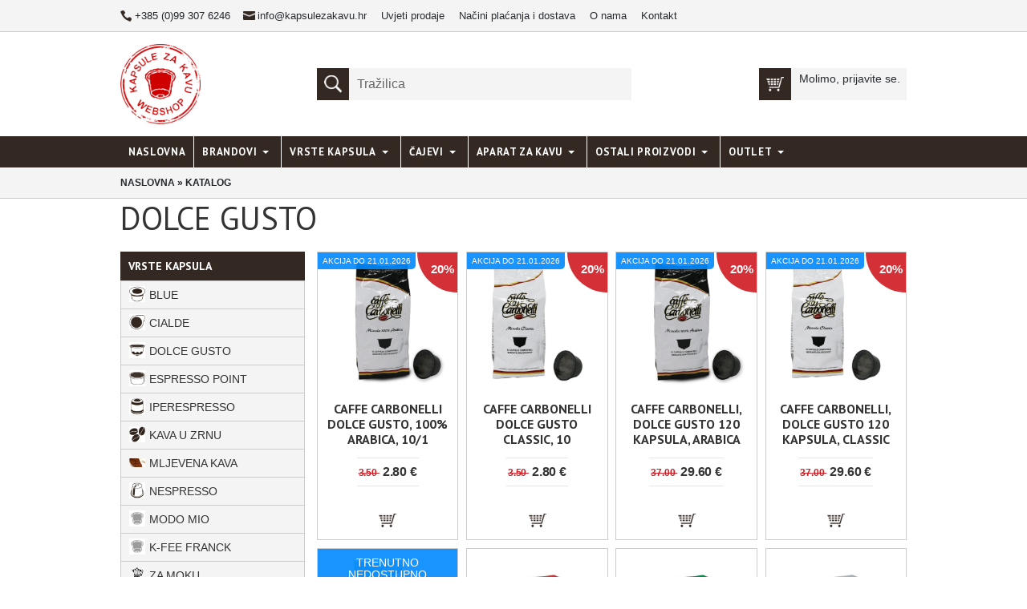

--- FILE ---
content_type: text/html; charset=UTF-8
request_url: https://www.kapsulezakavu.hr/webshop/kapsule/dolce-gusto
body_size: 6152
content:
<!doctype html>
<html lang="hr-HR">
<head>
<!-- Google tag (gtag.js) --> 
<script async src='https://www.googletagmanager.com/gtag/js?id=G-SEFVX7JH1N'></script>
<script>window.dataLayer=window.dataLayer||[];function gtag(){dataLayer.push(arguments);}gtag('js',new Date());gtag('config','G-SEFVX7JH1N');</script>
<meta charset="utf-8">
    <link href="/css/stil.css" rel="stylesheet" type="text/css"/>
    <link href="/css/izbornik.css" rel="stylesheet" type="text/css"/>
    <link href="/css/fancybox.css" rel="stylesheet" type="text/css"/>
    <meta name="viewport" content="width=device-width, initial-scale=1, minimum-scale=1">
    <link rel="shortcut icon" href="/dizajn/browser-ikona.png">
    <!-- JS skripte -->
        <link rel="stylesheet" href="https://use.fontawesome.com/releases/v5.7.2/css/all.css" integrity="sha384-fnmOCqbTlWIlj8LyTjo7mOUStjsKC4pOpQbqyi7RrhN7udi9RwhKkMHpvLbHG9Sr" crossorigin="anonymous">
	
    
	<script src="/js/jquery-3.3.1.min.js"></script>
    <!--<script src="/js/jquery-1.12.4.js" integrity="sha256-Qw82+bXyGq6MydymqBxNPYTaUXXq7c8v3CwiYwLLNXU=" crossorigin="anonymous"></script>-->
	
    <script type="text/javascript" src="/js/jquery-confirm.js"></script>
    
    <link rel="stylesheet" href="https://cdnjs.cloudflare.com/ajax/libs/jquery-confirm/3.3.2/jquery-confirm.min.css">
    
    <script>!window.jQuery&&document.write('<script src="/js/jquery-3.3.1.min.js"><\/script>');</script>
    <script src="/js/bootstrap.min.js"></script>
    <link href="/css/bootstrap.css" rel="stylesheet" type="text/css"/>
    
    <!-- Prikaz Fancybox-a -->
    
    
    <script type="text/javascript" src="/js/script.js"></script>
    <!-- POPUP PROZORI -->
    <script type="text/javascript">function toggle_visibility(id){var e=document.getElementById(id);if(e.style.display=='block')e.style.display='none';else
e.style.display='block';}</script><!-- PRIKAZ TOOLTIP -->
    <script src='/js/bootstrap.min.js'></script>
    <script type="text/javascript">window.cookieconsent_options={"message":"Ova WEB stranica, radi svoje funkcionalnosti, koristi cookie.<br>Molimo Vas da u Vašem pregledniku omogućite kolačiće (Coockie)","dismiss":"Shvatio sam!","learnMore":"Više informacija","link":"uvjeti-poslovanja.php#4","theme":"dark-bottom"};</script>
<!-- SEO -->
  <meta name="author" content="Kapsule za kavu j.d.o.o."/>
  <meta name="copyright" content="Kapsule za kavu j.d.o.o."/>
  <meta name="description" content="centralno mjesto za kupovinu kave"/>
  <meta name="keywords" content="kava, kapsule, kapsule za kavu, aparat za kavu, carraro, dammann, foodness, franck, illy, lavazza, nespresso, vergnano, nestle, filicori, cino, iperespresso, juha, čaj,dolce gusto">
<meta property="og:title" content="centralno mjesto za kupovinu kave Kapsule za kavu j.d.o.o."/>
  <meta property="og:type" content="article"/>
  <meta property="og:url" content="https://www.kapsulezakavu.hr/"/>
  <meta property="og:image" content="https://www.kapsulezakavu.hr/img/meta-naslovna.png"/>
  <meta property="og:description" content="centralno mjesto za kupovinu kave"/>
  
  <meta name="robots" content="all">
  <meta name="owner" content="Kapsule za kavu j.d.o.o.">
  <meta name="revisit-after" content="2days">
  <title>Centralno mjesto za kupovinu kave - Kapsule za kavu j.d.o.o.</title>
</head>
        <body>
<div class="dizajn div_sadrzaj zaglavlje1">
  <div class="resp_sirina">
  <span>+385 (0)99 307 6246</span>
  <span><a href="mailto:info@kapsulezakavu.hr">info@kapsulezakavu.hr</a></span>
    <a href="/uvjeti-prodaje/">Uvjeti prodaje</a>
    <a href="/nacini-placanja-i-dostava/">Načini plaćanja i dostava</a>
    <a href="/o-nama/">O nama</a>
    <a href="/kontakt/">Kontakt</a>
    <div></div>
    </div>
</div>

<div class="dizajn diz_sadrzaj zaglavlje2">
  <div class="resp_sirina">
    <div><a href="/"><img src="/dizajn/logo.png"/></a></div>
    <div>
      <form method="get" action="/search/">
        <input type="text" name="search" id="search" autocomplete="off" placeholder="Tražilica" required />
        <button type="submit" class="tooltip-button" data-placement="bottom" title="Pretraži (ili stisnite Enter)"></button>
        <input type="hidden" name="action" id="search" value=""/>
      </form>
      <br>
      
    </div>
    <div id="kosarica"><!-- ovom DIV-u staviti JS ID za refresh košarice -->
      <a href='/login/' class='tooltip-button' data-placement='bottom' title='Za pregled košarice morate biti prijavljeni'><span><!--ikona--></span>Molimo, prijavite se.</a></div>
  </div>
</div>
  <div class="dizajn diz_sadrzaj zaglavlje3">
      <div class='resp_sirina'>
      <!-- DESKTOP IZBORNIK -->
    <div id="ponuda2_izbornik">
            <ul>
              <li><a href="/"><span>Naslovna</span></a></li>
              
              <li class="has-sub"><a href="javascript:void();"><span>Brandovi</span></a>
                <ul>
                  <li><a href="/webshop/brandovi/carraro"><span><div style="background-image:url(/images/artikli/robne_marke/1525894024.jpg)"></div>CARRARO</span></a></li>
<li><a href="/webshop/brandovi/dammann"><span><div style="background-image:url(/images/artikli/robne_marke/1525894038.jpg)"></div>DAMMANN</span></a></li>
<li><a href="/webshop/brandovi/illy"><span><div style="background-image:url(/images/artikli/robne_marke/1525894084.jpg)"></div>ILLY</span></a></li>
<li><a href="/webshop/brandovi/lavazza"><span><div style="background-image:url(/images/artikli/robne_marke/1525894101.jpg)"></div>LAVAZZA</span></a></li>
<li><a href="/webshop/brandovi/nespresso"><span><div style="background-image:url(/images/artikli/robne_marke/1525894116.jpg)"></div>NESPRESSO</span></a></li>
<li><a href="/webshop/brandovi/vergnano-cafe"><span><div style="background-image:url(/images/artikli/robne_marke/1525894260.jpg)"></div>VERGNANO CAFE</span></a></li>
<li><a href="/webshop/brandovi/kimbo"><span><div style="background-image:url(/images/artikli/robne_marke/1542893399.jpg)"></div>KIMBO</span></a></li>
<li><a href="/webshop/brandovi/tchibo"><span><div style="background-image:url(/images/artikli/robne_marke/1605189478.jpg)"></div>TCHIBO</span></a></li>
<li><a href="/webshop/brandovi/hug-punch"><span><div style="background-image:url(/images/artikli/robne_marke/1606992755.jpg)"></div>HUG & PUNCH </span></a></li>
<li><a href="/webshop/brandovi/borbone"><span><div style="background-image:url(/images/artikli/robne_marke/1614850079.jpg)"></div>BORBONE</span></a></li>
<li><a href="/webshop/brandovi/carbonelli"><span><div style="background-image:url(/images/artikli/robne_marke/1620733010.jpg)"></div>CAFFE CARBONELLI</span></a></li>
<li><a href="/webshop/brandovi/ristora"><span><div style="background-image:url(/images/artikli/robne_marke/1660909449.jpg)"></div>RISTORA </span></a></li>
<li><a href="/webshop/brandovi/segafredo"><span><div style="background-image:url(/images/artikli/robne_marke/1639470889.jpg)"></div>SEGAFREDO </span></a></li>
<li><a href="/webshop/brandovi/pellini"><span><div style="background-image:url(/images/artikli/robne_marke/1639470716.jpg)"></div>PELLINI</span></a></li>
<li><a href="/webshop/brandovi/faber"><span><div style="background-image:url(/images/artikli/robne_marke/1642426384.jpg)"></div>FABER</span></a></li>
<li><a href="/webshop/brandovi/delonghi"><span><div style="background-image:url(/images/artikli/robne_marke/1660909943.jpg)"></div>DELONGHI</span></a></li>
<li><a href="/webshop/brandovi/aparati-za-kavu-"><span><div style="background-image:url(/images/artikli/robne_marke/1667903296.jpg)"></div>APARATI ZA KAVU </span></a></li>
<li><a href="/webshop/brandovi/lor"><span><div style="background-image:url(/images/artikli/robne_marke/1695113555.jpg)"></div>LOR</span></a></li>
<li><a href="/webshop/brandovi/sandemetrio"><span><div style="background-image:url(/images/artikli/robne_marke/1695800247.jpg)"></div>SANDEMETRIO</span></a></li>
<li><a href="/webshop/brandovi/verzi"><span><div style="background-image:url(/images/artikli/robne_marke/1710337711.jpg)"></div>VERZI</span></a></li>
<li><a href="/webshop/brandovi/moak-za-illy-mitaca"><span><div style="background-image:url(/images/artikli/robne_marke/1716470075.jpg)"></div>MOAK ZA ILLY MITACA</span></a></li>
<li><a href="/webshop/brandovi/novaroma"><span><div style="background-image:url(/images/artikli/robne_marke/1716469830.jpg)"></div>NOVAROMA</span></a></li>
<li><a href="/webshop/brandovi/bristot"><span><div style="background-image:url(/images/artikli/robne_marke/1752742497.jpg)"></div>BRISTOT</span></a></li>
<li><a href="/webshop/brandovi/bialetti"><span><div style="background-image:url(/images/artikli/robne_marke/1756365100.jpg)"></div>BIALETTI</span></a></li>
<li><a href="/webshop/brandovi/covim"><span><div style="background-image:url(/images/artikli/robne_marke/1758547963.jpg)"></div>COVIM</span></a></li>
<li><a href="/webshop/brandovi/tostini"><span><div style="background-image:url(/images/artikli/robne_marke/1762180183.jpg)"></div>CAFFE TOSTINI</span></a></li>
<li><a href="/webshop/brandovi/frog"><span><div style="background-image:url(/images/artikli/robne_marke/no_image.jpg)"></div>FROG</span></a></li>
</ul>
              </li>
              <li class="has-sub"><a href="javascript:void();"><span>Vrste kapsula</span></a>
              <ul>
	<li><a href="/webshop/kapsule/blue"><span><div style="background-image:url(/images/artikli/grupe/1525767558.jpg)"></div>BLUE</span></a></li>
<li><a href="/webshop/kapsule/cialde"><span><div style="background-image:url(/images/artikli/grupe/1525767605.jpg)"></div>CIALDE</span></a></li>
<li><a href="/webshop/kapsule/dolce-gusto"><span><div style="background-image:url(/images/artikli/grupe/1525893826.jpg)"></div>DOLCE GUSTO</span></a></li>
<li><a href="/webshop/kapsule/espresso-point"><span><div style="background-image:url(/images/artikli/grupe/1525893857.jpg)"></div>ESPRESSO POINT</span></a></li>
<li><a href="/webshop/kapsule/iperespresso"><span><div style="background-image:url(/images/artikli/grupe/1525893886.jpg)"></div>IPERESPRESSO</span></a></li>
<li><a href="/webshop/kapsule/kava-u-zrnu"><span><div style="background-image:url(/images/artikli/grupe/1525893944.jpg)"></div>KAVA U ZRNU</span></a></li>
<li><a href="/webshop/kapsule/mljevena-kava"><span><div style="background-image:url(/images/artikli/grupe/1526035383.jpg)"></div>MLJEVENA KAVA</span></a></li>
<li><a href="/webshop/kapsule/nespresso"><span><div style="background-image:url(/images/artikli/grupe/1525893989.jpg)"></div>NESPRESSO</span></a></li>
<li><a href="/webshop/kapsule/modo-mio"><span><div style="background-image:url(/images/artikli/grupe/no_image.jpg)"></div>MODO MIO </span></a></li>
<li><a href="/webshop/kapsule/k-fee-franck"><span><div style="background-image:url(/images/artikli/grupe/no_image.jpg)"></div>K-FEE FRANCK</span></a></li>
<li><a href="/webshop/kapsule/za-moku"><span><div style="background-image:url(/images/artikli/grupe/1695817168.jpg)"></div>ZA MOKU </span></a></li>
<li><a href="/webshop/kapsule/segafredo"><span><div style="background-image:url(/images/artikli/grupe/no_image.jpg)"></div>SEGAFREDO</span></a></li>
<li><a href="/webshop/kapsule/illy-mitaca"><span><div style="background-image:url(/images/artikli/grupe/1667910999.jpg)"></div>ILLY MITACA</span></a></li>
<li><a href="/webshop/kapsule/bialetti-mokespresso"><span><div style="background-image:url(/images/artikli/grupe/no_image.jpg)"></div>BIALETTI MOKESPRESSO</span></a></li>
<li><a href="/webshop/kapsule/uno"><span><div style="background-image:url(/images/artikli/grupe/no_image.jpg)"></div>UNO</span></a></li>
</ul>
</li>
              <li class="has-sub"><a href="/webshop/cajevi"><span>Čajevi</span></a>
                <ul>
                <li><a href="/webshop/cajevi/dammann"><span><div style="background-image:url(/images/artikli/robne_marke/1525894038.jpg)"></div>DAMMANN</span></a></li>
</ul>
              </li><li class="has-sub"><a href="/webshop/aparat-za-kavu"><span>aparat za kavu</span></a>
                <ul>
                <li><a href="/webshop/aparat-za-kavu/illy"><span><div style="background-image:url(/images/artikli/robne_marke/1525894084.jpg)"></div>ILLY</span></a></li>
<li><a href="/webshop/aparat-za-kavu/lavazza"><span><div style="background-image:url(/images/artikli/robne_marke/1525894101.jpg)"></div>LAVAZZA</span></a></li>
<li><a href="/webshop/aparat-za-kavu/tchibo"><span><div style="background-image:url(/images/artikli/robne_marke/1605189478.jpg)"></div>TCHIBO</span></a></li>
<li><a href="/webshop/aparat-za-kavu/faber"><span><div style="background-image:url(/images/artikli/robne_marke/1642426384.jpg)"></div>FABER</span></a></li>
<li><a href="/webshop/aparat-za-kavu/aparati-za-kavu-"><span><div style="background-image:url(/images/artikli/robne_marke/1667903296.jpg)"></div>APARATI ZA KAVU </span></a></li>
<li><a href="/webshop/aparat-za-kavu/frog"><span><div style="background-image:url(/images/artikli/robne_marke/no_image.jpg)"></div>FROG</span></a></li>
</ul>
              </li><li class="has-sub"><a href="/webshop/ostali-proizvodi"><span>Ostali proizvodi</span></a>
                <ul>
                <li><a href="/webshop/ostali-proizvodi/dodatni-pribor"><span><div style="background-image:url(/images/artikli/grupe/no_image.jpg)"></div>DODATNI PRIBOR</span></a></li>
<li><a href="/webshop/ostali-proizvodi/sredstvo-za-ciscenje"><span><div style="background-image:url(/images/artikli/grupe/no_image.jpg)"></div>SREDSTVO ZA ČIŠĆENJE</span></a></li>
</ul>
              </li><li class="has-sub"><a href="/webshop/outlet"><span>OUTLET</span></a>
                <ul>
                </ul>
              </li>              
            </ul>
    </div>
     <!-- mobilni izbornik -->
    <a href="javascript:void()" onclick="toggle_visibility('popup_mobile_izb');">Izbornik</a>
    <div id="popup_mobile_izb">
          <div class="izbornik_katalog_lijevo izbornik_katalog_lijevo_m">
            <ul>
             <li><a href="/">Naslovna</a></li>
             <li class="has-sub"><a href="javascript:void(0)">Brandovi</a>
               <ul>
                  <li><a href="/webshop/brandovi/carraro"><span><div style="background-image:url(/images/artikli/robne_marke/1525894024.jpg)"></div>CARRARO</span></a></li>
<li><a href="/webshop/brandovi/dammann"><span><div style="background-image:url(/images/artikli/robne_marke/1525894038.jpg)"></div>DAMMANN</span></a></li>
<li><a href="/webshop/brandovi/illy"><span><div style="background-image:url(/images/artikli/robne_marke/1525894084.jpg)"></div>ILLY</span></a></li>
<li><a href="/webshop/brandovi/lavazza"><span><div style="background-image:url(/images/artikli/robne_marke/1525894101.jpg)"></div>LAVAZZA</span></a></li>
<li><a href="/webshop/brandovi/nespresso"><span><div style="background-image:url(/images/artikli/robne_marke/1525894116.jpg)"></div>NESPRESSO</span></a></li>
<li><a href="/webshop/brandovi/vergnano-cafe"><span><div style="background-image:url(/images/artikli/robne_marke/1525894260.jpg)"></div>VERGNANO CAFE</span></a></li>
<li><a href="/webshop/brandovi/kimbo"><span><div style="background-image:url(/images/artikli/robne_marke/1542893399.jpg)"></div>KIMBO</span></a></li>
<li><a href="/webshop/brandovi/tchibo"><span><div style="background-image:url(/images/artikli/robne_marke/1605189478.jpg)"></div>TCHIBO</span></a></li>
<li><a href="/webshop/brandovi/hug-punch"><span><div style="background-image:url(/images/artikli/robne_marke/1606992755.jpg)"></div>HUG & PUNCH </span></a></li>
<li><a href="/webshop/brandovi/borbone"><span><div style="background-image:url(/images/artikli/robne_marke/1614850079.jpg)"></div>BORBONE</span></a></li>
<li><a href="/webshop/brandovi/carbonelli"><span><div style="background-image:url(/images/artikli/robne_marke/1620733010.jpg)"></div>CAFFE CARBONELLI</span></a></li>
<li><a href="/webshop/brandovi/ristora"><span><div style="background-image:url(/images/artikli/robne_marke/1660909449.jpg)"></div>RISTORA </span></a></li>
<li><a href="/webshop/brandovi/segafredo"><span><div style="background-image:url(/images/artikli/robne_marke/1639470889.jpg)"></div>SEGAFREDO </span></a></li>
<li><a href="/webshop/brandovi/pellini"><span><div style="background-image:url(/images/artikli/robne_marke/1639470716.jpg)"></div>PELLINI</span></a></li>
<li><a href="/webshop/brandovi/faber"><span><div style="background-image:url(/images/artikli/robne_marke/1642426384.jpg)"></div>FABER</span></a></li>
<li><a href="/webshop/brandovi/delonghi"><span><div style="background-image:url(/images/artikli/robne_marke/1660909943.jpg)"></div>DELONGHI</span></a></li>
<li><a href="/webshop/brandovi/aparati-za-kavu-"><span><div style="background-image:url(/images/artikli/robne_marke/1667903296.jpg)"></div>APARATI ZA KAVU </span></a></li>
<li><a href="/webshop/brandovi/lor"><span><div style="background-image:url(/images/artikli/robne_marke/1695113555.jpg)"></div>LOR</span></a></li>
<li><a href="/webshop/brandovi/sandemetrio"><span><div style="background-image:url(/images/artikli/robne_marke/1695800247.jpg)"></div>SANDEMETRIO</span></a></li>
<li><a href="/webshop/brandovi/verzi"><span><div style="background-image:url(/images/artikli/robne_marke/1710337711.jpg)"></div>VERZI</span></a></li>
<li><a href="/webshop/brandovi/moak-za-illy-mitaca"><span><div style="background-image:url(/images/artikli/robne_marke/1716470075.jpg)"></div>MOAK ZA ILLY MITACA</span></a></li>
<li><a href="/webshop/brandovi/novaroma"><span><div style="background-image:url(/images/artikli/robne_marke/1716469830.jpg)"></div>NOVAROMA</span></a></li>
<li><a href="/webshop/brandovi/bristot"><span><div style="background-image:url(/images/artikli/robne_marke/1752742497.jpg)"></div>BRISTOT</span></a></li>
<li><a href="/webshop/brandovi/bialetti"><span><div style="background-image:url(/images/artikli/robne_marke/1756365100.jpg)"></div>BIALETTI</span></a></li>
<li><a href="/webshop/brandovi/covim"><span><div style="background-image:url(/images/artikli/robne_marke/1758547963.jpg)"></div>COVIM</span></a></li>
<li><a href="/webshop/brandovi/tostini"><span><div style="background-image:url(/images/artikli/robne_marke/1762180183.jpg)"></div>CAFFE TOSTINI</span></a></li>
<li><a href="/webshop/brandovi/frog"><span><div style="background-image:url(/images/artikli/robne_marke/no_image.jpg)"></div>FROG</span></a></li>
</ul>
             </li>
             <li class="has-sub"><a href="javascript:void(0)">Vrste kapsula</a>
               <ul>
	<li><a href="/webshop/kapsule/blue"><span><div style="background-image:url(/images/artikli/grupe/1525767558.jpg)"></div>BLUE</span></a></li>
<li><a href="/webshop/kapsule/cialde"><span><div style="background-image:url(/images/artikli/grupe/1525767605.jpg)"></div>CIALDE</span></a></li>
<li><a href="/webshop/kapsule/dolce-gusto"><span><div style="background-image:url(/images/artikli/grupe/1525893826.jpg)"></div>DOLCE GUSTO</span></a></li>
<li><a href="/webshop/kapsule/espresso-point"><span><div style="background-image:url(/images/artikli/grupe/1525893857.jpg)"></div>ESPRESSO POINT</span></a></li>
<li><a href="/webshop/kapsule/iperespresso"><span><div style="background-image:url(/images/artikli/grupe/1525893886.jpg)"></div>IPERESPRESSO</span></a></li>
<li><a href="/webshop/kapsule/kava-u-zrnu"><span><div style="background-image:url(/images/artikli/grupe/1525893944.jpg)"></div>KAVA U ZRNU</span></a></li>
<li><a href="/webshop/kapsule/mljevena-kava"><span><div style="background-image:url(/images/artikli/grupe/1526035383.jpg)"></div>MLJEVENA KAVA</span></a></li>
<li><a href="/webshop/kapsule/nespresso"><span><div style="background-image:url(/images/artikli/grupe/1525893989.jpg)"></div>NESPRESSO</span></a></li>
<li><a href="/webshop/kapsule/modo-mio"><span><div style="background-image:url(/images/artikli/grupe/no_image.jpg)"></div>MODO MIO </span></a></li>
<li><a href="/webshop/kapsule/k-fee-franck"><span><div style="background-image:url(/images/artikli/grupe/no_image.jpg)"></div>K-FEE FRANCK</span></a></li>
<li><a href="/webshop/kapsule/za-moku"><span><div style="background-image:url(/images/artikli/grupe/1695817168.jpg)"></div>ZA MOKU </span></a></li>
<li><a href="/webshop/kapsule/segafredo"><span><div style="background-image:url(/images/artikli/grupe/no_image.jpg)"></div>SEGAFREDO</span></a></li>
<li><a href="/webshop/kapsule/illy-mitaca"><span><div style="background-image:url(/images/artikli/grupe/1667910999.jpg)"></div>ILLY MITACA</span></a></li>
<li><a href="/webshop/kapsule/bialetti-mokespresso"><span><div style="background-image:url(/images/artikli/grupe/no_image.jpg)"></div>BIALETTI MOKESPRESSO</span></a></li>
<li><a href="/webshop/kapsule/uno"><span><div style="background-image:url(/images/artikli/grupe/no_image.jpg)"></div>UNO</span></a></li>
</ul>
</li>
              <li class="has-sub"><a href="/webshop/cajevi"><span>Čajevi</span></a>
                <ul>
                <li><a href="/webshop/cajevi/dammann"><span><div style="background-image:url(/images/artikli/robne_marke/1525894038.jpg)"></div>DAMMANN</span></a></li>
</ul>
              </li></li>
              <li class="has-sub"><a href="/webshop/aparat-za-kavu"><span>aparat za kavu</span></a>
                <ul>
                <li><a href="/webshop/aparat-za-kavu/illy"><span><div style="background-image:url(/images/artikli/robne_marke/1525894084.jpg)"></div>ILLY</span></a></li>
<li><a href="/webshop/aparat-za-kavu/lavazza"><span><div style="background-image:url(/images/artikli/robne_marke/1525894101.jpg)"></div>LAVAZZA</span></a></li>
<li><a href="/webshop/aparat-za-kavu/tchibo"><span><div style="background-image:url(/images/artikli/robne_marke/1605189478.jpg)"></div>TCHIBO</span></a></li>
<li><a href="/webshop/aparat-za-kavu/faber"><span><div style="background-image:url(/images/artikli/robne_marke/1642426384.jpg)"></div>FABER</span></a></li>
<li><a href="/webshop/aparat-za-kavu/aparati-za-kavu-"><span><div style="background-image:url(/images/artikli/robne_marke/1667903296.jpg)"></div>APARATI ZA KAVU </span></a></li>
<li><a href="/webshop/aparat-za-kavu/frog"><span><div style="background-image:url(/images/artikli/robne_marke/no_image.jpg)"></div>FROG</span></a></li>
</ul>
              </li></li>
              <li class="has-sub"><a href="/webshop/ostali-proizvodi"><span>Ostali proizvodi</span></a>
                <ul>
                <li><a href="/webshop/ostali-proizvodi/dodatni-pribor"><span><div style="background-image:url(/images/artikli/grupe/no_image.jpg)"></div>DODATNI PRIBOR</span></a></li>
<li><a href="/webshop/ostali-proizvodi/sredstvo-za-ciscenje"><span><div style="background-image:url(/images/artikli/grupe/no_image.jpg)"></div>SREDSTVO ZA ČIŠĆENJE</span></a></li>
</ul>
              </li></li>
              <li class="has-sub"><a href="/webshop/outlet"><span>OUTLET</span></a>
                <ul>
                </ul>
              </li></li>
              
             <li class="has-sub"><a href="javascript:void(0)">Kapsule</a>
              <ul>
	<li><a href="/webshop/kapsule/blue"><span><div style="background-image:url(/images/artikli/grupe/1525767558.jpg)"></div>BLUE</span></a></li>
<li><a href="/webshop/kapsule/cialde"><span><div style="background-image:url(/images/artikli/grupe/1525767605.jpg)"></div>CIALDE</span></a></li>
<li><a href="/webshop/kapsule/dolce-gusto"><span><div style="background-image:url(/images/artikli/grupe/1525893826.jpg)"></div>DOLCE GUSTO</span></a></li>
<li><a href="/webshop/kapsule/espresso-point"><span><div style="background-image:url(/images/artikli/grupe/1525893857.jpg)"></div>ESPRESSO POINT</span></a></li>
<li><a href="/webshop/kapsule/iperespresso"><span><div style="background-image:url(/images/artikli/grupe/1525893886.jpg)"></div>IPERESPRESSO</span></a></li>
<li><a href="/webshop/kapsule/kava-u-zrnu"><span><div style="background-image:url(/images/artikli/grupe/1525893944.jpg)"></div>KAVA U ZRNU</span></a></li>
<li><a href="/webshop/kapsule/mljevena-kava"><span><div style="background-image:url(/images/artikli/grupe/1526035383.jpg)"></div>MLJEVENA KAVA</span></a></li>
<li><a href="/webshop/kapsule/nespresso"><span><div style="background-image:url(/images/artikli/grupe/1525893989.jpg)"></div>NESPRESSO</span></a></li>
<li><a href="/webshop/kapsule/modo-mio"><span><div style="background-image:url(/images/artikli/grupe/no_image.jpg)"></div>MODO MIO </span></a></li>
<li><a href="/webshop/kapsule/k-fee-franck"><span><div style="background-image:url(/images/artikli/grupe/no_image.jpg)"></div>K-FEE FRANCK</span></a></li>
<li><a href="/webshop/kapsule/za-moku"><span><div style="background-image:url(/images/artikli/grupe/1695817168.jpg)"></div>ZA MOKU </span></a></li>
<li><a href="/webshop/kapsule/segafredo"><span><div style="background-image:url(/images/artikli/grupe/no_image.jpg)"></div>SEGAFREDO</span></a></li>
<li><a href="/webshop/kapsule/illy-mitaca"><span><div style="background-image:url(/images/artikli/grupe/1667910999.jpg)"></div>ILLY MITACA</span></a></li>
<li><a href="/webshop/kapsule/bialetti-mokespresso"><span><div style="background-image:url(/images/artikli/grupe/no_image.jpg)"></div>BIALETTI MOKESPRESSO</span></a></li>
<li><a href="/webshop/kapsule/uno"><span><div style="background-image:url(/images/artikli/grupe/no_image.jpg)"></div>UNO</span></a></li>
</ul>
</li>
             </ul>
          </div>
    </div>
    </div></div>
    <div class="dizajn gdjesam">
              <div class="resp_sirina">
                <a href="/">Naslovna</a> &raquo; Katalog
              </div>
            </div>
            <div class="dizajn diz_sadrzaj">
                  <div class="resp_sirina">
                    <!-- SADRŽAJ -->
                    <h1>dolce gusto</h1>
                    <div class="katalog_popis">
                    
                      <!-- LIJEVA STRANA - IZBORNIK -->
                      <div>
                          <h2>Vrste kapsula</h2>
                          <div class="izbornik_katalog_lijevo">
                          <ul>
	<li><a href="/webshop/kapsule/blue"><span><div style="background-image:url(/images/artikli/grupe/1525767558.jpg)"></div>BLUE</span></a></li>
<li><a href="/webshop/kapsule/cialde"><span><div style="background-image:url(/images/artikli/grupe/1525767605.jpg)"></div>CIALDE</span></a></li>
<li><a href="/webshop/kapsule/dolce-gusto"><span><div style="background-image:url(/images/artikli/grupe/1525893826.jpg)"></div>DOLCE GUSTO</span></a></li>
<li><a href="/webshop/kapsule/espresso-point"><span><div style="background-image:url(/images/artikli/grupe/1525893857.jpg)"></div>ESPRESSO POINT</span></a></li>
<li><a href="/webshop/kapsule/iperespresso"><span><div style="background-image:url(/images/artikli/grupe/1525893886.jpg)"></div>IPERESPRESSO</span></a></li>
<li><a href="/webshop/kapsule/kava-u-zrnu"><span><div style="background-image:url(/images/artikli/grupe/1525893944.jpg)"></div>KAVA U ZRNU</span></a></li>
<li><a href="/webshop/kapsule/mljevena-kava"><span><div style="background-image:url(/images/artikli/grupe/1526035383.jpg)"></div>MLJEVENA KAVA</span></a></li>
<li><a href="/webshop/kapsule/nespresso"><span><div style="background-image:url(/images/artikli/grupe/1525893989.jpg)"></div>NESPRESSO</span></a></li>
<li><a href="/webshop/kapsule/modo-mio"><span><div style="background-image:url(/images/artikli/grupe/no_image.jpg)"></div>MODO MIO </span></a></li>
<li><a href="/webshop/kapsule/k-fee-franck"><span><div style="background-image:url(/images/artikli/grupe/no_image.jpg)"></div>K-FEE FRANCK</span></a></li>
<li><a href="/webshop/kapsule/za-moku"><span><div style="background-image:url(/images/artikli/grupe/1695817168.jpg)"></div>ZA MOKU </span></a></li>
<li><a href="/webshop/kapsule/segafredo"><span><div style="background-image:url(/images/artikli/grupe/no_image.jpg)"></div>SEGAFREDO</span></a></li>
<li><a href="/webshop/kapsule/illy-mitaca"><span><div style="background-image:url(/images/artikli/grupe/1667910999.jpg)"></div>ILLY MITACA</span></a></li>
<li><a href="/webshop/kapsule/bialetti-mokespresso"><span><div style="background-image:url(/images/artikli/grupe/no_image.jpg)"></div>BIALETTI MOKESPRESSO</span></a></li>
<li><a href="/webshop/kapsule/uno"><span><div style="background-image:url(/images/artikli/grupe/no_image.jpg)"></div>UNO</span></a></li>
</ul>

</div>
<div>
              <h2>Ostalo</h2>
              <div class="izbornik_katalog_lijevo">
              <ul>
        <li><a href="/webshop/ostalo/dodatni-pribor"><span><div style="background-image:url(/images/artikli/grupe/no_image.jpg)"></div>DODATNI PRIBOR</span></a></li>
<li><a href="/webshop/ostalo/sredstvo-za-ciscenje"><span><div style="background-image:url(/images/artikli/grupe/no_image.jpg)"></div>SREDSTVO ZA ČIŠĆENJE</span></a></li>
</ul>
</div>
</div>
<h2>Brandovi</h2>
                          <div class="izbornik_katalog_lijevo veca_slika">
                      <ul><li><a href="/webshop/brandovi/carraro"><span><div style="background-image:url(/images/artikli/robne_marke/1525894024.jpg)"></div>CARRARO</span></a></li>
<li><a href="/webshop/brandovi/dammann"><span><div style="background-image:url(/images/artikli/robne_marke/1525894038.jpg)"></div>DAMMANN</span></a></li>
<li><a href="/webshop/brandovi/illy"><span><div style="background-image:url(/images/artikli/robne_marke/1525894084.jpg)"></div>ILLY</span></a></li>
<li><a href="/webshop/brandovi/lavazza"><span><div style="background-image:url(/images/artikli/robne_marke/1525894101.jpg)"></div>LAVAZZA</span></a></li>
<li><a href="/webshop/brandovi/nespresso"><span><div style="background-image:url(/images/artikli/robne_marke/1525894116.jpg)"></div>NESPRESSO</span></a></li>
<li><a href="/webshop/brandovi/vergnano-cafe"><span><div style="background-image:url(/images/artikli/robne_marke/1525894260.jpg)"></div>VERGNANO CAFE</span></a></li>
<li><a href="/webshop/brandovi/kimbo"><span><div style="background-image:url(/images/artikli/robne_marke/1542893399.jpg)"></div>KIMBO</span></a></li>
<li><a href="/webshop/brandovi/tchibo"><span><div style="background-image:url(/images/artikli/robne_marke/1605189478.jpg)"></div>TCHIBO</span></a></li>
<li><a href="/webshop/brandovi/hug-punch"><span><div style="background-image:url(/images/artikli/robne_marke/1606992755.jpg)"></div>HUG & PUNCH </span></a></li>
<li><a href="/webshop/brandovi/borbone"><span><div style="background-image:url(/images/artikli/robne_marke/1614850079.jpg)"></div>BORBONE</span></a></li>
<li><a href="/webshop/brandovi/carbonelli"><span><div style="background-image:url(/images/artikli/robne_marke/1620733010.jpg)"></div>CAFFE CARBONELLI</span></a></li>
<li><a href="/webshop/brandovi/ristora"><span><div style="background-image:url(/images/artikli/robne_marke/1660909449.jpg)"></div>RISTORA </span></a></li>
<li><a href="/webshop/brandovi/segafredo"><span><div style="background-image:url(/images/artikli/robne_marke/1639470889.jpg)"></div>SEGAFREDO </span></a></li>
<li><a href="/webshop/brandovi/pellini"><span><div style="background-image:url(/images/artikli/robne_marke/1639470716.jpg)"></div>PELLINI</span></a></li>
<li><a href="/webshop/brandovi/faber"><span><div style="background-image:url(/images/artikli/robne_marke/1642426384.jpg)"></div>FABER</span></a></li>
<li><a href="/webshop/brandovi/delonghi"><span><div style="background-image:url(/images/artikli/robne_marke/1660909943.jpg)"></div>DELONGHI</span></a></li>
<li><a href="/webshop/brandovi/aparati-za-kavu-"><span><div style="background-image:url(/images/artikli/robne_marke/1667903296.jpg)"></div>APARATI ZA KAVU </span></a></li>
<li><a href="/webshop/brandovi/lor"><span><div style="background-image:url(/images/artikli/robne_marke/1695113555.jpg)"></div>LOR</span></a></li>
<li><a href="/webshop/brandovi/sandemetrio"><span><div style="background-image:url(/images/artikli/robne_marke/1695800247.jpg)"></div>SANDEMETRIO</span></a></li>
<li><a href="/webshop/brandovi/verzi"><span><div style="background-image:url(/images/artikli/robne_marke/1710337711.jpg)"></div>VERZI</span></a></li>
<li><a href="/webshop/brandovi/moak-za-illy-mitaca"><span><div style="background-image:url(/images/artikli/robne_marke/1716470075.jpg)"></div>MOAK ZA ILLY MITACA</span></a></li>
<li><a href="/webshop/brandovi/novaroma"><span><div style="background-image:url(/images/artikli/robne_marke/1716469830.jpg)"></div>NOVAROMA</span></a></li>
<li><a href="/webshop/brandovi/bristot"><span><div style="background-image:url(/images/artikli/robne_marke/1752742497.jpg)"></div>BRISTOT</span></a></li>
<li><a href="/webshop/brandovi/bialetti"><span><div style="background-image:url(/images/artikli/robne_marke/1756365100.jpg)"></div>BIALETTI</span></a></li>
<li><a href="/webshop/brandovi/covim"><span><div style="background-image:url(/images/artikli/robne_marke/1758547963.jpg)"></div>COVIM</span></a></li>
<li><a href="/webshop/brandovi/tostini"><span><div style="background-image:url(/images/artikli/robne_marke/1762180183.jpg)"></div>CAFFE TOSTINI</span></a></li>
<li><a href="/webshop/brandovi/frog"><span><div style="background-image:url(/images/artikli/robne_marke/no_image.jpg)"></div>FROG</span></a></li>
</ul>
</div>
</div>
<!-- DESNA STRANA - POPIS ARTIKALA -->
                      
                  <div>
                    <a href='/webshop/kapsule/carbonelli-dolce-gusto-100-arabica-10-kapsula' class='akcija'>
            <div style='background-image:url(/images/artikli/velika/dolce-gusto-Arabica.jpg)'>
                <span>Akcija do 21.01.2026</span>
<span>20%</span>

                
            </div>
            <h3>caffe Carbonelli DOLCE GUSTO, 100% ARABICA, 10/1</h3>
<span><del>3.50&nbsp;</del> 2.80 &euro;<br>
                        <!--<del>3.50</del>&nbsp;2.80 kn--></span>
<div></div></a><a href='/webshop/kapsule/caffe-carbonelli-dolce-gusto-classic-10-kapsula' class='akcija'>
            <div style='background-image:url(/images/artikli/velika/dolce-gusto-Classic.jpg)'>
                <span>Akcija do 21.01.2026</span>
<span>20%</span>

                
            </div>
            <h3>caffe Carbonelli dolce gusto CLASSIC, 10 KAPSULA </h3>
<span><del>3.50&nbsp;</del> 2.80 &euro;<br>
                        <!--<del>3.50</del>&nbsp;2.80 kn--></span>
<div></div></a><a href='/webshop/kapsule/caffe-carbonelli-dolce-gusto-120-kapsula-arabica' class='akcija'>
            <div style='background-image:url(/images/artikli/velika/dolce-gusto-Arabica.jpg)'>
                <span>Akcija do 21.01.2026</span>
<span>20%</span>

                
            </div>
            <h3>caffe Carbonelli, dolce gusto 120 kapsula, ARABICA</h3>
<span><del>37.00&nbsp;</del> 29.60 &euro;<br>
                        <!--<del>37.00</del>&nbsp;29.60 kn--></span>
<div></div></a><a href='/webshop/kapsule/caffe-carbonelli-dolce-gusto-120-kapsula-classic' class='akcija'>
            <div style='background-image:url(/images/artikli/velika/dolce-gusto-Classic.jpg)'>
                <span>Akcija do 21.01.2026</span>
<span>20%</span>

                
            </div>
            <h3>Caffe Carbonelli, dolce gusto 120 kapsula, CLASSIC</h3>
<span><del>37.00&nbsp;</del> 29.60 &euro;<br>
                        <!--<del>37.00</del>&nbsp;29.60 kn--></span>
<div></div></a><a href='/webshop/kapsule/caffe-carboneli-dolce-gusto-bez-kofeina-10-1'>
            <div style='background-image:url(/images/artikli/velika/dolce-gustoi-Deca.jpg)'>
                
                <span class='uskoro'>Trenutno nedostupno</span>

            </div>
            <h3>caffe Carboneli dolce gusto, BEZ KOFEINA, 10/1</h3>
<span><del>3.50</del>&nbsp;2.80 &euro;<br>
                        <!--<del>3.50</del>&nbsp;2.80 kn--></span>
<div></div></a><a href='/webshop/kapsule/carraro-dolce-gusto-primo-matino-96-kapsula'>
            <div style='background-image:url(/images/artikli/velika/1598431459.jpg)'>
                
                
            </div>
            <h3>Carraro, DOLCE GUSTO, primo matino, 96 kapsula </h3>
<span>28.35 &euro;<br></span>
<div></div></a><a href='/webshop/kapsule/carraro-dolce-gusto-crema-espresso-96-kapsula'>
            <div style='background-image:url(/images/artikli/velika/1598434411.jpg)'>
                
                
            </div>
            <h3>Carraro DOLCE GUSTO, crema espresso, 96 kom</h3>
<span>28.35 &euro;<br></span>
<div></div></a><a href='/webshop/kapsule/carraro-dolce-gusto-puro-arabica-96-kapsula'>
            <div style='background-image:url(/images/artikli/velika/1598429520.jpg)'>
                
                
            </div>
            <h3>CARRARO, DOLCE GUSTO, puro arabica, 96 kapsula  </h3>
<span>28.35 &euro;<br></span>
<div></div></a><a href='/webshop/kapsule/carraro-dolce-gusto-cortado-96-kapsula'>
            <div style='background-image:url(/images/artikli/velika/1598440056.jpg)'>
                
                <span class='uskoro'>Trenutno nedostupno</span>

            </div>
            <h3>Carraro DOLCE GUSTO, cortado, 96 kapsula</h3>
<span>27.90 &euro;<br></span>
<div></div></a><a href='/webshop/kapsule/carraro-dolce-gusto-pistacio-16-kapsula'>
            <div style='background-image:url(/images/artikli/velika/Carraro_dolce_gusto_pistacchino.jpg)'>
                
                
            </div>
            <h3>Carraro dolce gusto, pistacio, 16 kapsula </h3>
<span>4.30 &euro;<br></span>
<div></div></a><a href='/webshop/kapsule/verzi-dolce-gusto-cokolada-30-kapsula'>
            <div style='background-image:url(/images/artikli/velika/dolce_gusto_čokolada.jpeg)'>
                
                <span class='uskoro'>Trenutno nedostupno</span>

            </div>
            <h3>Verzi dolce gusto čokolada, 30 kapsula</h3>
<span>11.40 &euro;<br></span>
<div></div></a><a href='/webshop/kapsule/verzi-dolce-gusto-forte-50-kom'>
            <div style='background-image:url(/images/artikli/velika/dolce_gusto_forte.jpeg)'>
                
                
            </div>
            <h3>Verzi dolce gusto, FORTE, 50 kom</h3>
<span>15.90 &euro;<br></span>
<div></div></a><a href='/webshop/kapsule/verzi-dolce-gusto-ricco-50-kom'>
            <div style='background-image:url(/images/artikli/velika/DOLCE-GUSTO-conf-50pz-RICCO.jpg)'>
                
                
            </div>
            <h3>Verzi dolce gusto,  RICCO, 50 kom</h3>
<span>15.90 &euro;<br></span>
<div></div></a><a href='/webshop/kapsule/verzi-dolce-gusto-intenso-50-kom'>
            <div style='background-image:url(/images/artikli/velika/DOLCE_GUSTO_INTENSO.jpg)'>
                
                
            </div>
            <h3>Verzi dolce gusto, INTENSO, 50 kom</h3>
<span>15.90 &euro;<br></span>
<div></div></a><a href='/webshop/kapsule/borbone-dolce-gusto-cokolada-16-kom'>
            <div style='background-image:url(/images/artikli/velika/borbone_coksa.jpg)'>
                
                <span class='uskoro'>Trenutno nedostupno</span>

            </div>
            <h3>Borbone dolce gusto čokolada, 16 kom </h3>
<span>6.60 &euro;<br></span>
<div></div></a><a href='/webshop/kapsule/borbone-cokolada-dolce-gusto-16-kom'>
            <div style='background-image:url(/images/artikli/velika/dolce_gusto.jpeg)'>
                
                
            </div>
            <h3>Borbone čokolada dolce gusto s vitaminima, 16 kom</h3>
<span>6.60 &euro;<br></span>
<div></div></a><a href='/webshop/kapsule/dolce-gusto-16-kapsula-orzo-bio-ristora'>
            <div style='background-image:url(/images/artikli/velika/DOLCE-GUSTO-ORZO-BIO.jpg)'>
                
                <span class='uskoro'>Trenutno nedostupno</span>

            </div>
            <h3>DOLCE GUSTO, 16 KAPSULA, ORZO BIO, RISTORA</h3>
<span>4.90 &euro;<br></span>
<div></div></a><a href='/webshop/kapsule/dolce-gusto-16-kapsula-caj-limun-ristora'>
            <div style='background-image:url(/images/artikli/velika/DOLCE_GUSTO.jpg)'>
                
                <span class='uskoro'>Trenutno nedostupno</span>

            </div>
            <h3>DOLCE GUSTO, 16 KAPSULA, ČAJ LIMUN, RISTORA</h3>
<span>4.90 &euro;<br></span>
<div></div></a>
		</div>
	</div>

<div id="brandovi_logo" class="brandovi_logo">
	
<span onClick="window.location.href='/webshop/brandovi/carraro'" style="background-image:url(/images/artikli/robne_marke/1525894024.jpg)"></span>
<span onClick="window.location.href='/webshop/brandovi/dammann'" style="background-image:url(/images/artikli/robne_marke/1525894038.jpg)"></span>
<span onClick="window.location.href='/webshop/brandovi/illy'" style="background-image:url(/images/artikli/robne_marke/1525894084.jpg)"></span>
<span onClick="window.location.href='/webshop/brandovi/lavazza'" style="background-image:url(/images/artikli/robne_marke/1525894101.jpg)"></span>
<span onClick="window.location.href='/webshop/brandovi/nespresso'" style="background-image:url(/images/artikli/robne_marke/1525894116.jpg)"></span>
<span onClick="window.location.href='/webshop/brandovi/vergnano-cafe'" style="background-image:url(/images/artikli/robne_marke/1525894260.jpg)"></span>
<span onClick="window.location.href='/webshop/brandovi/kimbo'" style="background-image:url(/images/artikli/robne_marke/1542893399.jpg)"></span>
<span onClick="window.location.href='/webshop/brandovi/tchibo'" style="background-image:url(/images/artikli/robne_marke/1605189478.jpg)"></span>
<span onClick="window.location.href='/webshop/brandovi/hug-punch'" style="background-image:url(/images/artikli/robne_marke/1606992755.jpg)"></span>
<span onClick="window.location.href='/webshop/brandovi/borbone'" style="background-image:url(/images/artikli/robne_marke/1614850079.jpg)"></span>
<span onClick="window.location.href='/webshop/brandovi/carbonelli'" style="background-image:url(/images/artikli/robne_marke/1620733010.jpg)"></span>
<span onClick="window.location.href='/webshop/brandovi/ristora'" style="background-image:url(/images/artikli/robne_marke/1660909449.jpg)"></span>
<span onClick="window.location.href='/webshop/brandovi/segafredo'" style="background-image:url(/images/artikli/robne_marke/1639470889.jpg)"></span>
<span onClick="window.location.href='/webshop/brandovi/pellini'" style="background-image:url(/images/artikli/robne_marke/1639470716.jpg)"></span>
<span onClick="window.location.href='/webshop/brandovi/faber'" style="background-image:url(/images/artikli/robne_marke/1642426384.jpg)"></span>
<span onClick="window.location.href='/webshop/brandovi/delonghi'" style="background-image:url(/images/artikli/robne_marke/1660909943.jpg)"></span>
<span onClick="window.location.href='/webshop/brandovi/aparati-za-kavu-'" style="background-image:url(/images/artikli/robne_marke/1667903296.jpg)"></span>
<span onClick="window.location.href='/webshop/brandovi/lor'" style="background-image:url(/images/artikli/robne_marke/1695113555.jpg)"></span>
<span onClick="window.location.href='/webshop/brandovi/sandemetrio'" style="background-image:url(/images/artikli/robne_marke/1695800247.jpg)"></span>
<span onClick="window.location.href='/webshop/brandovi/verzi'" style="background-image:url(/images/artikli/robne_marke/1710337711.jpg)"></span>
<span onClick="window.location.href='/webshop/brandovi/moak-za-illy-mitaca'" style="background-image:url(/images/artikli/robne_marke/1716470075.jpg)"></span>
<span onClick="window.location.href='/webshop/brandovi/novaroma'" style="background-image:url(/images/artikli/robne_marke/1716469830.jpg)"></span>
<span onClick="window.location.href='/webshop/brandovi/bristot'" style="background-image:url(/images/artikli/robne_marke/1752742497.jpg)"></span>
<span onClick="window.location.href='/webshop/brandovi/bialetti'" style="background-image:url(/images/artikli/robne_marke/1756365100.jpg)"></span>
<span onClick="window.location.href='/webshop/brandovi/covim'" style="background-image:url(/images/artikli/robne_marke/1758547963.jpg)"></span>
<span onClick="window.location.href='/webshop/brandovi/tostini'" style="background-image:url(/images/artikli/robne_marke/1762180183.jpg)"></span>
<span onClick="window.location.href='/webshop/brandovi/frog'" style="background-image:url(/images/artikli/robne_marke/no_image.jpg)"></span>
</div>

		</div>
	</div>
<!-- SADRŽAJ - KRAJ -->

<div class="dizajn diz_podnozje1">
  <div class="resp_sirina">
    <div>
      <h3>O nama</h3><p>
      Mi smo Kapsule za kavu, novi hrvatski webshop, i želimo postati centralno mjesto za tvoju kupovinu kave.<br>
        Predana smo ekipa stručnjaka koja neumorno radi na poboljšanju, a zadovoljstvo svih naših posjetitelja i korisnika nam je na prvome mjestu.<br>
    Webshop Kapsule za kavu sadrži najveću ponudu kapsula kave na jednom mjestu.  Bogati asortiman renomiranih svjetskih proizvođača kave sigurno može zadovoljiti želje svih istančanih kavoljubaca.<p>
Naš je cilj osigurati potpuno zadovoljstvo kupovine kroz vrhunsku uslugu uz ponudu kojom se pozicioniramo kao lideri na hrvatskom tržištu.
<p>
Uživajte u kupovini!
    </div>
    
    <div>
      <h3>Informacije</h3>
      <br>&#8226; <a href="/">Naslovna</a>
      <br>&#8226; <a href="/uvjeti-prodaje/">Uvjeti prodaje</a>
      <br>&#8226; <a href="/nacini-placanja-i-dostava/">Načini plaćanja i dostava</a>
	  <br>&#8226; <a href="/gdpr/">Izjava o privatnosti</a>
      <br>&#8226; <a href="/o-nama/">O nama</a>
      <br>&#8226; <a href="/kontakt/">Kontakt</a>
	  
    </div>
    <div>
      <div>
        <span><!--IKONA--></span>
        +385 (0)99 307 6246<br>
        +385 (0)98 228 154
      </div>
      <div>
        <span><!--IKONA--> </span>
        <a href="mailto:info@kapsulezakavu.hr"> info@kapsulezakavu.hr</a>
      </div>
      <div>
        <a href="https://wa.me/385993343399" target="_blank" class="tooltip-button" data-placement="top" title="Kontaktirajte nas na WhatsApp!"><!--WhatsApp--></a>
        <a href="https://www.facebook.com/Kapsule-za-kavu-415203985630315/" target="_blank" class="tooltip-button" data-placement="top" title="Pratite nas na Facebooku!"><!--Facebook--></a>
        <a href="https://www.instagram.com/kapsulezakavu/" target="_blank" class="tooltip-button" data-placement="top" title="Pratite nas na Instagramu!"><!--Instagram--></a>
      </div>
    </div>
  </div>
</div>

<div class="dizajn diz_podnozje2">
  <div class="resp_sirina">
    2018 © Kapsule za kavu j.d.o.o.<br>
    Dizajn i izrada: <a href="http://www.e-sustavi.hr/" target="_blank">e-Sustavi d.o.o.</a>
  </div>
</div>
</div>
        </div>
        <!-- javascript u dnu stranice -->
        <script src='/js/fancybox.js'></script>
        <script src='/js/unslider.js'></script>
<script>$('.banner').unslider({fluid:true,dots:true,speed:500,delay:5000});</script>

<!-- PRIKAZ TOOLTIP -->
<script>$(document).ready(function(){$('.tooltip-button').tooltip({trigger:'hover'});});</script>


<!-- PRIKAZ LIJEVOG IZBORNIKA U KATALOGU -->
		<script type="text/javascript">$('.izbornik_katalog_lijevo li.active').addClass('open').children('ul').show();$('.izbornik_katalog_lijevo li.has-sub>a').on('click',function(){$(this).removeAttr('href');var element=$(this).parent('li');if(element.hasClass('open')){element.removeClass('open');element.find('li').removeClass('open');element.find('ul').slideUp(200);}else{element.addClass('open');element.children('ul').slideDown(200);element.siblings('li').children('ul').slideUp(200);element.siblings('li').removeClass('open');element.siblings('li').find('li').removeClass('open');element.siblings('li').find('ul').slideUp(200);}});</script>
        </body>
</html>

--- FILE ---
content_type: text/css
request_url: https://www.kapsulezakavu.hr/css/stil.css
body_size: 90363
content:
@charset "UTF-8";

/*

  --------------------------------------------------
  CSS DOKUMENT
  --------------------------------------------------
  Autori:	Christian Medica i Željko Kereš
  Tvrtka:	e-Sustavi d.o.o.
  Godina:	2018.
  --------------------------------------------------
  
*/

@import url(https://fonts.googleapis.com/css?family=PT+Sans:400,700);

body {
	color: #282C31;
	font-family: "PT Sans", Trebuchet MS, Arial, Helvetica, sans-serif;	
	font-size: 16px;
	line-height:1.3em;
	font-style:normal;
	font-variant:normal;
	font-weight:normal;
	margin-left: 0px;
	margin-top: 0px;
	margin-right: 0px;
	margin-bottom: 0px;
	background-color:#FAFAFA;
}
@media screen and (max-width: 600px) {
body {
	font-size: 14px;
}
}

input, 
button,
textarea,
select {
	font-family: "PT Sans", Trebuchet MS, Arial, Helvetica, sans-serif;
	font-size: 16px;
}

img { border:0; vertical-align:top;}

/* linkovi za sve */
a:link		{ text-decoration: underline;	color: #666;		}
a:visited	{ text-decoration: underline;	color: #666;		}
a:hover		{ text-decoration: none;		color: #333;		}
a:active	{ text-decoration: none;		color: #000;		}




/* ############################### */
/* #####  EFEKTI I ANIMACIJE  #### */
/* ############################### */
:hover { 
	-webkit-transition:all 100ms ease-in; 
	-o-transition:all 100ms ease-in; 
	-moz-transition:all 100ms ease-in; 
}

@-webkit-keyframes fade-out {
	0% { opacity: 1; -webkit-transform: scale(1);}
	50% {opacity: 0.5; -webkit-transform: scale(1.5);}
	100% {opacity: 0; -webkit-transform: scale(.1); }
}
	
@-moz-keyframes fade-out {
	0% { opacity: 1; -moz-transform: scale(1);}
	50% {opacity: 0.5; -moz-transform: scale(1.5);}
	100% {opacity: 0; -moz-transform: scale(.1); }
}
	
@keyframes fade-out {
	0% { opacity: 1; transform: scale(1);}
	50% {opacity: 0.5; transform: scale(1.5);}
	100% {opacity: 0; transform: scale(.1); }
}





/* ################################# */
/* #####  NASLOVI I PODNASLOVI  #### */
/* ################################# */

h1 { 
	font-family: "PT Sans", Trebuchet MS, Arial, Helvetica, sans-serif;
    font-size: 28px;
    font-weight: normal;
    line-height: 1em;
    color: #333;
    margin: 50px 0 20px 0;
    padding: 0px;
	text-align:left;
	text-transform:uppercase;
}
@media screen and (max-width: 600px) {
h1 { 
    font-size: 25px;
    line-height: 1em;
    margin: 30px 0 20px 0;
}
}
/*kraj @media screen do 600px*/

h2 {
	font-family: "PT Sans", Trebuchet MS, Arial, Helvetica, sans-serif;
	font-size:24px; 
	font-weight: normal; 
	line-height:1em; 
	color:#333;
	margin: 35px 0 15px 0;
	padding:0px;
	text-transform: none;
	text-align:left;
	display:block;
	box-sizing:border-box;
}
@media screen and (max-width: 600px) {
h2 {
	font-size:20px; 
	line-height:1em; 
	margin: 35px 0 15px 0;
}
}
/*kraj @media screen do 600px*/

h3 {
	font-family: "PT Sans", Trebuchet MS, Arial, Helvetica, sans-serif;
	font-size:20px; 
	font-weight: normal; 
	line-height:1.2em; 
	color:#333;
	text-transform:uppercase;
	margin:30px 0px 10px 0px;
	padding:0px 0 5px 0;
	text-align:left;
	border-bottom:3px solid #D9D9D9;
	float:left;
	width:100%;
}









/* #################### */
/* #####  DIV-OVI  #### */
/* #################### */


div.redak {
	/*float:left;
	width:100%;*/
	box-sizing:border-box;
	margin:0 -10px;
}
div.stupac_25 {
	float:left;
	width:25%;
	box-sizing:border-box;
	padding:0 10px;
}
div.stupac_33 {
	float:left;
	width:33.3333%;
	box-sizing:border-box;
	padding:0 10px;
}
div.stupac_35 {
	float:left;
	width:35%;
	box-sizing:border-box;
	padding:0 10px;
}
div.stupac_50 {
	float:left;
	width:50%;
	box-sizing:border-box;
	padding:0 10px;
}
div.stupac_65 {
	float:left;
	width:65%;
	box-sizing:border-box;
	padding:0 10px;
}
div.stupac_66 {
	float:left;
	width:66.6666%;
	box-sizing:border-box;
	padding:0 10px;
}
div.stupac_75 {
	float:left;
	width:75%;
	box-sizing:border-box;
	padding:0 10px;
}
div.stupac_100 {
	float:left;
	width:100%;
	box-sizing:border-box;
	padding:0 10px;
}


@media screen and (max-width: 600px) {
div.stupac_25 {
	width:50%;
}
div.stupac_50,
div.stupac_33,
div.stupac_66 {
	width:100%;
}
}
/*kraj @media screen*/







/* #################### */
/* #####  SADRŽAJ  #### */
/* #################### */

div.dizajn {
	width:100%;
	box-sizing:border-box;
	float:left;
	padding:0px 10px 0px 10px;
	/*background-color:#BCBCBC;*/
	text-align: center;
}

/* RESPONZIVNI DIZAJN - MAX ŠIRINA ZA RAZLIČITE REZOLUCIJE EKRANA */
div.resp_sirina {
	width:100%;
	max-width:1200px;
	margin:0 auto;
	box-sizing:border-box;
	display:inline-block;
	text-align:left;
	vertical-align:top;
}
@media screen and (max-width: 1400px){
div.resp_sirina {
	max-width:980px;
}
}



/* TOOLTIP-BUTTON */
.tooltip{
	position:absolute;
	z-index:200;
	display:block;
	font-size:15px;
	font-style:normal;
	font-weight: normal;
	line-height:1.42857143;
	text-align:left;
	text-align:start;
	text-decoration:none;
	text-shadow:none;
	text-transform:none;
	letter-spacing:normal;
	word-break:normal;
	word-spacing:normal;
	word-wrap:normal;
	white-space:normal;
	filter:alpha(opacity=0);
	opacity:0;
	line-break:auto
}
.tooltip.in{filter:alpha(opacity=90);opacity:.9}
.tooltip.top{padding:5px 0;margin-top:-3px}
.tooltip.right{padding:0 5px;margin-left:3px}
.tooltip.bottom{padding:5px 0;margin-top:3px}
.tooltip.left{padding:0 5px;margin-left:-3px}
.tooltip-inner{max-width:250px;padding:10px 10px;color:#fff;text-align:center;background-color:#000;border-radius:4px}
.tooltip-arrow{position:absolute;width:0;height:0;border-color:transparent;border-style:solid}
.tooltip.top .tooltip-arrow{bottom:0;left:50%;margin-left:-5px;border-width:5px 5px 0;border-top-color:#000}
.tooltip.top-left .tooltip-arrow{right:5px;bottom:0;margin-bottom:-5px;border-width:5px 5px 0;border-top-color:#000}
.tooltip.top-right .tooltip-arrow{bottom:0;left:5px;margin-bottom:-5px;border-width:5px 5px 0;border-top-color:#000}
.tooltip.right .tooltip-arrow{top:50%;left:0;margin-top:-5px;border-width:5px 5px 5px 0;border-right-color:#000}
.tooltip.left .tooltip-arrow{top:50%;right:0;margin-top:-5px;border-width:5px 0 5px 5px;border-left-color:#000}
.tooltip.bottom .tooltip-arrow{top:0;left:50%;margin-left:-5px;border-width:0 5px 5px;border-bottom-color:#000}
.tooltip.bottom-left .tooltip-arrow{top:0;right:5px;margin-top:-5px;border-width:0 5px 5px;border-bottom-color:#000}
.tooltip.bottom-right .tooltip-arrow{top:0;left:5px;margin-top:-5px;border-width:0 5px 5px;border-bottom-color:#000}

div.gdjesam {
	background-color:#F4F4F4;
	font-size:12px;
	border-bottom:1px solid #CCC;
}
div.gdjesam > div {
	padding:10px 0;
	text-transform:uppercase;
	font-weight:bold;
}
div.gdjesam > div a {
	text-decoration:none;
	color:#282C31;
}
div.gdjesam > div a:hover {
	text-decoration:underline;
}

/* ==================================================================================================================================== ZAGLAVLJE  */
/* na vrhu traka */
div.zaglavlje1 {
	background-color:#F4F4F4;
	font-size:13px;
	height:40px;
	border-bottom:1px solid #CCC;
}
div.zaglavlje1 > div.resp_sirina > a,
div.zaglavlje1 > div.resp_sirina > span > a,
div.zaglavlje1 > div.resp_sirina > div > a {
	display:inline-block;
	text-decoration:none;
	color:#282C31;
	/*background-color:#DDD;*/
	box-sizing:border-box;
	padding:10px 7px;
}
div.zaglavlje1 > div.resp_sirina > a:hover,
div.zaglavlje1 > div.resp_sirina > span > a:hover,
div.zaglavlje1 > div.resp_sirina > div > a:hover,
div.zaglavlje1 > div.resp_sirina > span:nth-of-type(2):hover {
	background-color:#DDD;
}
div.zaglavlje1 > div.resp_sirina > span > a:hover {
	background-color:transparent;
}
div.zaglavlje1 > div.resp_sirina > div > a.prijava {
	background-image:url(/dizajn/ikona-prijava.png);
	background-repeat:no-repeat;
	background-position:left 6px center;
	padding-left:25px;
}
div.zaglavlje1 > div.resp_sirina > div > a.registracija,
div.zaglavlje1 > div.resp_sirina > div > a.moj_racun {
	background-image:url(/dizajn/ikona-registracija.png);
	background-repeat:no-repeat;
	background-position:left 6px center;
	padding-left:24px;
}


div.zaglavlje1 > div.resp_sirina > div {
	display:inline-block;
	float:right;
	width:auto;
	box-sizing:border-box;
}
div.zaglavlje1 > div.resp_sirina > span {
	display:inline-block;
	box-sizing: border-box;
}
div.zaglavlje1 > div.resp_sirina > span:nth-of-type(1) {
	background-image:url(/dizajn/ikona-tel.png);
	background-repeat:no-repeat;
	background-position:left center;
	padding-left:18px;
}
div.zaglavlje1 > div.resp_sirina > span:nth-of-type(2) {
	background-image:url(/dizajn/ikona-mail.png);
	background-repeat:no-repeat;
	background-position:left 7px center;
	padding-left:18px;
	background-size:15px auto;
	margin-left:5px;
}

@media screen and (max-width: 600px) {
div.zaglavlje1 {
	font-size:12px;
	height:auto;
}
div.zaglavlje1 > div.resp_sirina { text-align:center;}
div.zaglavlje1 > div.resp_sirina > a,
div.zaglavlje1 > div.resp_sirina > span > a,
div.zaglavlje1 > div.resp_sirina > div > a {
	padding:5px 5px;
	margin-left:-5px;
}
div.zaglavlje1 > div.resp_sirina > div {
	display:block;
	float: none;
	width:100%;
	text-align:center;
	border-top:1px solid #CCC;
	padding:7px 0;
	/*background-color:#CCC;*/
}


div.zaglavlje1 > div.resp_sirina > span:nth-of-type(1) {
	padding-left:13px;
	background-size:auto 10px;
}
div.zaglavlje1 > div.resp_sirina > span:nth-of-type(2) {
	padding-left:23px;
	background-size:auto 10px;
}
}
/*kraj @media screen do 600px*/


/* na vrhu, div sa logom, tražilicom i ikonom košarice */
div.zaglavlje2 {
	background-color:#FFF;
	padding:5px 10px;
}
div.zaglavlje2 > div.resp_sirina {
	/*background-color:#DDD;*/
}
div.zaglavlje2 > div.resp_sirina > div {
	/*background-color:#CCC;*/
	display:inline-block;
	box-sizing:border-box;
	height:120px;
	float:left;
}
div.zaglavlje2 > div.resp_sirina > div:nth-of-type(1) { width:20%; text-align:left; }
div.zaglavlje2 > div.resp_sirina > div:nth-of-type(2) { width:50%; text-align:center; padding-top:40px;}
div.zaglavlje2 > div.resp_sirina > div:nth-of-type(3) { width:30%; text-align:right; padding-top:40px; }
@media screen and (max-width: 600px) {
div.zaglavlje2 {
	padding:0px 0px;
}
div.zaglavlje2 > div.resp_sirina > div {
	/*background-color:#CCC;*/
	height:auto;
	float:left;
}
div.zaglavlje2 > div.resp_sirina > div:nth-of-type(1) { width:100%; text-align: center;}
div.zaglavlje2 > div.resp_sirina > div:nth-of-type(2) { width:100%; text-align:center; padding-top:0px;}
div.zaglavlje2 > div.resp_sirina > div:nth-of-type(3) { width:100%; text-align:center; padding-top:0px; }
}
/*kraj @media screen do 600px*/

/* logo */
div.zaglavlje2 > div.resp_sirina > div:nth-of-type(1) > a {
	display:inline-block;
	box-sizing:border-box;
	text-decoration:none;
	/*background-color:#BBB;*/
	height:120px;
	padding:10px 0;
}
div.zaglavlje2 > div.resp_sirina > div:nth-of-type(1) > a > img {
	height:100%;
	width:auto;
	border:0;
	vertical-align:top;
}

/* TRAŽILICA */
div.zaglavlje2 > div.resp_sirina > div:nth-of-type(2) > form {
	display: inline-block;
	box-sizing:border-box;
	background-color:#DDD;
	width:80%;
	height:40px;
	vertical-align:top;
}
div.zaglavlje2 > div.resp_sirina > div:nth-of-type(2) > form > button:nth-of-type(1) {
	display:block;
	float: right;
	box-sizing:border-box;
	width:40px;
	height:40px;
	border:0;
	background-color:#332822;
	margin-right:-40px;
	cursor:pointer;
	
	background-image:url(/dizajn/ikona-b-trazilica.png);
	background-repeat:no-repeat;
	background-position:center;
	background-size:22px;
}
div.zaglavlje2 > div.resp_sirina > div:nth-of-type(2) > form > button:nth-of-type(1):hover {
	background-color:#000;
}
div.zaglavlje2 > div.resp_sirina > div:nth-of-type(2) > form > input[type=text]:nth-of-type(1) {
	display:block;
	float: right;
	box-sizing:border-box;
	width:100%;
	height:40px;
	border:0;
	background-color:#F4F4F4;
	padding-left:50px;
}
@media screen and (max-width: 600px) {
div.zaglavlje2 > div.resp_sirina > div:nth-of-type(2) > form {
	width:100%;
}
div.zaglavlje2 > div.resp_sirina > div:nth-of-type(2) > form > input[type=text]:nth-of-type(1) {
	border-bottom:1px solid #CCC;
	border-top:1px solid #CCC;
}
}
/*kraj @media screen do 600px*/

/* IKONA KOŠARICE U ZAGLAVLJU */
div.zaglavlje2 > div.resp_sirina > div:nth-of-type(3) > a {
	display: inline-block;
	box-sizing:border-box;
	width:auto;
	height:40px;
	border:0;
	background-color:#F4F4F4;
	padding:5px 8px 0 50px;
	
	text-decoration:none;
	color:#282C31;
	font-size:14px;
	
	line-height: 1.2em;
}
div.zaglavlje2 > div.resp_sirina > div:nth-of-type(3) > a:hover {
	background-color:#332822;
	color:#FFF;
}
div.zaglavlje2 > div.resp_sirina > div:nth-of-type(3) > a > span {
	display:block;
	float:left;
	box-sizing:border-box;
	width:40px;
	height:40px;
	margin-left:-50px;
	border:0;
	background-color:#332822;
	margin-right:-40px;
	margin-top:-5px;
	cursor:pointer;
	
	background-image:url(/dizajn/ikona-b-kosarica.png);
	background-repeat:no-repeat;
	background-position:center;
	background-size:22px;
}
@media screen and (max-width: 600px) { 
    div.zaglavlje2 > div.resp_sirina > div:nth-of-type(3) > a {
	   width:100%;
	   padding:5px 50px 0 8px;
	   text-align:right;
    }
    div.zaglavlje2 > div.resp_sirina > div:nth-of-type(3) > a > span {
	   float:right;
	   margin-right:-50px;
	   margin-left:-40px;
    }
}
/*kraj @media screen do 600px*/












/* ===================================================================================================================================== SADRŽAJ */
/* 4x BANNER */
div.baneri { margin-bottom:25px; }
div.baneri > div.resp_sirina > div {
	float:left;
	width:50%;
	box-sizing:border-box;
	padding-top:15px;
}
div.baneri > div.resp_sirina > div:nth-child(odd) { padding-right:7px;}
div.baneri > div.resp_sirina > div:nth-child(even) { padding-left:8px;}

div.baneri > div.resp_sirina > div > a {
	background-color:#000;
	display:block;
	text-decoration:none;
	float: left;
}
div.baneri > div.resp_sirina > div > a > img {
	display:block;
	width:100%;
	height:auto;
	
	box-sizing:border-box;
	vertical-align:top;
}
div.baneri > div.resp_sirina > div img:hover {
	/*opacity:.9;*/
	
	box-shadow: 0 0px 20px rgba(0,0,0,.25);
}

.banner ul li a {
	display:block;
	width:100%;
	height:100%;
	text-decoration:none;
}
.banner:hover {
	/*background-color: rgba(0,0,0,.1);*/
	
	box-shadow: 0 0px 20px rgba(0,0,0,.25);
}

@media screen and (max-width: 600px) {
div.baneri { margin-bottom:25px; padding:0 !important;}
div.baneri > div.resp_sirina {
	padding:0 !important;
}
div.baneri > div.resp_sirina > div {
	width:100%;
	padding-top:0px;
	border-bottom:1px solid #CCC;
}
div.baneri > div.resp_sirina > div:nth-child(odd) { padding-right:0px;}
div.baneri > div.resp_sirina > div:nth-child(even) { padding-left:0px;}
}
/*kraj @media screen do 600px*/

/* BANNER */
.banner {
	position: relative;
	width: 101%;
	overflow: auto;
	
	font-size: 24px;
	line-height: 24px;
	text-align: center;
	
	color: rgba(255,255,255,1);
	text-shadow: 0 0 1px rgba(0,0,0,.05), 0 1px 2px rgba(0,0,0,.3);
	
	background: #FFF;
	/*box-shadow: 0 1px 2px rgba(0,0,0,.25);*/
}
.banner ul {
	list-style: none;
	width: 300%;
	padding:0;
	margin:0;
}
.banner ul li {
	display: block;
	float: left;
	width: 33%;
	padding: 0px 0 0px;
	box-sizing:border-box;
	
	height: 320px;
	max-height: 320px;
	
	-webkit-background-size: cover;
	-moz-background-size: cover;
	-o-background-size: cover;
	-ms-background-size: cover;
	background-size: cover;
	
	background-position:center;
	
	/*box-shadow: inset 0 -3px 6px rgba(0,0,0,.1);*/
}
@media screen and (max-width: 1400px) {
.banner ul li {
	height: 250px;
	max-height: 250px;
}
}
/*kraj @media screen od 800px do 1400px*/

.banner h1, .banner h2 {
	font-size: 44px;
	line-height: 1.1em;
	font-weight: normal;
	color: #fff;
	text-shadow: 0px 0px 20px rgba(0, 0, 0, 1);
	margin:0 0 30px 0;
	text-align:center;
}
/*@media screen and (min-width: 1500px) {
.banner ul li {
	padding: 150px 0 0px;
	
	height: 500px;
	max-height: 530px;
}
.banner h1, .banner h2 {
	font-size: 60px;
	margin:0 0 50px 0;
}
}*/

.banner .btn {
	display: inline-block;
	margin: 10px 0 0;
	padding:15px 20px;
	clear: both;
	
	color: #333;
	font-size: 20px;
	font-weight: normal;
	text-transform: uppercase;
	text-decoration: none;
	text-shadow:none;
	
	border: 0px solid rgba(255,255,255,.8);
	border-radius: 5px;
	background-color:#FFF;
}
.banner .btn:hover {
	background-color:#333;
	color:#FFF;
}
.banner .btn:active {
	background-color:#000;
}
.banner .btn {
	-webkit-box-shadow: 0px 0px 62px -10px rgba(0,0,0,0.75);
	-moz-box-shadow: 0px 0px 62px -10px rgba(0,0,0,0.75);
	box-shadow: 0px 0px 62px -10px rgba(0,0,0,0.75);
}
	
.banner .dots {
	position: absolute;
	left: 0;
	right: 0;
	bottom: 0px;
	padding:0;
	margin:0 0;
}
.banner .dots li {
	display: inline-block;
	width: 10px;
	height: 10px;
	margin: 0 2px;
	
	text-indent: -999em;
	
	border: 0px solid #fff;
	border-radius: 100%;
	background: #332822;
	
	cursor: pointer;
	opacity: .4;
	
	-webkit-transition: background .5s, opacity .5s;
	-moz-transition: background .5s, opacity .5s;
	transition: background .5s, opacity .5s;
}
.banner .dots li.active {
	background: #332822;
	opacity: 1;
}

@media screen and (max-width: 600px) {
.banner {
	width: 100%;
}
.banner ul li {
	padding: 0px 0 0px;
	height: 200px;
	max-height: 200px;
}

.banner h1, .banner h2 {
	font-size: 24px;
	line-height: 1.2em;
	margin:0 0 20px 0;
}

.banner .btn {
	margin: 0px 0 0;
	padding:3px 10px;
	font-size: 12px;
	font-weight: normal;
}
.banner .dots {
	margin:0;
}	
.banner .dots li {
	display: inline-block;
	width: 10px;
	height: 10px;
	margin: 0 1px;
}
}
/*kraj @media screen do 600px*/




/* GOOGLE KARTA */
iframe.google_karta {
	display:block;
	float:left;
	width:100%;
	height:400px;
	border:0;
	box-sizing:border-box;
}
@media screen and (max-width: 600px) {
iframe.google_karta {
	height:200px;
}
}
/*kraj @media screen do 600px*/










/* ===================================================================================================================================== KATALOG */
/* popis artikla i lijevi izbornik */
div.katalog_popis {
	float:left;
	width:100%;
	box-sizing:border-box;
	margin:10px 0 30px;
}
/* lijevi izbornik */
div.katalog_popis > div:nth-of-type(1) {
	float:left;
	width:25%;
	box-sizing:border-box;
	padding-right:15px;
}
@media screen and (max-width: 600px) {
div.katalog_popis > div:nth-of-type(1) {
	display:none; /* SAKRIJ LIJEVI IZBORNIK NA MOBITELIMA */
}
}
/*kraj @media screen do 600px*/
div.katalog_popis > div:nth-of-type(1) h2 {
	background-color:#332822;
	color:#FFF;
	float:left;
	display:block;
	width:100%;
	margin:0;
	text-transform:uppercase;
	font-size:14px;
	font-weight: bold;
	padding:10px 10px;
	box-sizing:border-box;
}

/* dio popis artikala sa paginacijom i sortiranjem */
div.katalog_popis > div:nth-of-type(2) {
	float:left;
	width:75%;
	box-sizing:border-box;
}
@media screen and (max-width: 600px) {
div.katalog_popis > div:nth-of-type(2) {
	width:100%;
}
}
/*kraj @media screen do 600px*/

div.katalog_popis > div:nth-of-type(2) h2,
div.brandovi_logo > h2 {
	display:block;
	float:left;
	width:100%;
	/*background-color:#CCC;*/
	text-align:center;
	text-transform:uppercase;
	padding:20px 0 10px;
	border-bottom:1px solid #CCC;
	margin:15px 0;
}

/* dio sortiraj i broj artikala po stranici */
div.katalog_popis > div:nth-of-type(2) > div:nth-of-type(1) {
	float:left;
	width:100%;
	background-color:#F4F4F4;
	text-align:right;
	padding:5px 5px;
	box-sizing:border-box;
	margin-bottom:15px;
	border:1px solid #CCC;
	font-size:14px;
}
div.katalog_popis > div:nth-of-type(2) > div:nth-of-type(1) select {
	font-size:14px;
	cursor:pointer;
	margin-right:5px;
	background-color:#FFF;
	border:1px solid #CCC;
	padding:3px 0;
	box-sizing:border-box;
	width:auto;
	max-width:120px;
}
div.katalog_popis > div:nth-of-type(2) > div:nth-of-type(1) select:last-of-type {
	margin-right:0;
}
@media screen and (max-width: 600px) {
div.katalog_popis > div:nth-of-type(2) > div:nth-of-type(1) {
	font-size:13px;
}
div.katalog_popis > div:nth-of-type(2) > div:nth-of-type(1) select {
	font-size:13px;
	max-width:100px;
	margin-right:3px;
}
}
/*kraj @media screen do 600px*/

/* dio paginacija */
div.katalog_popis > div:nth-of-type(2) > div:nth-of-type(2) {
	float:left;
	width:100%;
	background-color:#F4F4F4;
	text-align:left;
	padding:5px 5px;
	box-sizing:border-box;
	margin-top:10px;
	border:1px solid #CCC;
	font-size:14px;
}
div.katalog_popis > div:nth-of-type(2) > div:nth-of-type(2) > span {
	display:inline-block;
	background-color:#FFF;
	border:1px solid #CCC;
    width:24px;
	height:24px;
	text-align:center;
	box-sizing:border-box;
	cursor:pointer;
	padding-top:1px;
	margin-right:1px;
}
div.katalog_popis > div:nth-of-type(2) > div:nth-of-type(2) > span:hover,
div.katalog_popis > div:nth-of-type(2) > div:nth-of-type(2) > span.oznacen:hover {
	background-color:#333;
	border-color:#333;
	color:#FFF;
	box-shadow: 0 0px 20px rgba(0,0,0,.25);
}
div.katalog_popis > div:nth-of-type(2) > div:nth-of-type(2) > span.oznacen {
	background-color:rgb(207, 27, 34);
	border-color:rgb(207, 27, 34);
	color:#FFF;
}

/* dio popis artikala */
div.katalog_popis > div:nth-of-type(2) > a,
div.mozda_vas_zanima > a {
	display:block;
	text-decoration:none;
	float:left;
	width:24%;
	height:360px;
	margin-right:1.33333%;
	margin-bottom:1.333333%;
	box-sizing:border-box;
	border:1px solid #CCC;
	text-align:center;
	padding:0;
	color:#333;
	background-color:#FFF;
	
	background-image:url(/dizajn/ikona-kosarica.png);
	background-repeat:no-repeat;
	background-position:bottom 15px  center;
}
@media screen and (max-width: 600px) {
div.katalog_popis > div:nth-of-type(2) > a,
div.mozda_vas_zanima > a {
	width:49%;
	height:360px;
	margin-right:2%;
	margin-bottom:2%;
	background-position:bottom 15px  center;
}
}
/*kraj @media screen do 600px*/
div.katalog_popis > div:nth-of-type(2) a:hover,
div.pregled_artikla > div:nth-of-type(1) > a:hover,
div.mozda_vas_zanima > a:hover {
	border:1px solid #333;
	box-shadow: 0 0px 20px rgba(0,0,0,.25);
}
div.katalog_popis > div:nth-of-type(2) a:nth-of-type(4n),
div.mozda_vas_zanima > a:nth-of-type(4n) { margin-right:0;}
@media screen and (max-width: 600px) {
div.katalog_popis > div:nth-of-type(2) a:nth-of-type(2n),
div.mozda_vas_zanima > a:nth-of-type(2n) { margin-right:0;}
}
/*kraj @media screen do 600px*/
div.katalog_popis > div:nth-of-type(2) a > div:nth-of-type(1),
div.mozda_vas_zanima > a > div:nth-of-type(1) {
    position: relative;
	width:100%;
	height:176px;
	box-sizing:border-box;
	float:left;
	margin:0 0 0px;
	/*background-color:#EEE;*/
	background-size: contain;
	background-repeat:no-repeat;
	background-position:center;
	
	/*border-bottom:1px solid #E6E6E6;*/
}
div.katalog_popis > div:nth-of-type(2) a > div:nth-of-type(1) > span:nth-of-type(1),
div.mozda_vas_zanima > a > div:nth-of-type(1) > span:nth-of-type(1) {
	display:inline-block;
	background-color: rgba(0,137,255,.9);
	color:#FFF;
	text-transform:uppercase;
	font-size:10px;
	padding:3px 6px;
	float:left;
	margin:0px 0 0 0px;
	
	border-bottom-right-radius:5px;
}
div.katalog_popis > div:nth-of-type(2) a > div:nth-of-type(1) > span:nth-of-type(2),
div.mozda_vas_zanima > a > div:nth-of-type(1) > span:nth-of-type(2) {
	display:inline-block;
	background-color:rgba(207, 27, 34,.9);
	float:right;
	color:#FFF;
	text-align:right;
	font-weight:bold;
	padding:10px 4px 0px 0px;
	font-size:15px;
	margin:0px 0px 0 0;
	width:50px;
	height:50px;
	box-sizing:border-box;
	
	border-bottom-left-radius:100%;
}
div.katalog_popis > div:nth-of-type(2) a > h3,
div.mozda_vas_zanima > a > h3 {
	display:block;
	float:left;
	width:100%;
	height:60px;
	box-sizing:border-box;
	text-align:center;
	font-size:16px;
	font-weight:bold;
	text-transform: uppercase;
	margin:10px 0;
	padding:0 10px;
	/*background-color:#DDD;*/
	overflow:hidden;
	border:0;
}
div.katalog_popis > div:nth-of-type(2) a > span,
div.mozda_vas_zanima > a > span {
	display:inline-block;
	font-weight:bold;
	border-bottom:1px solid #E6E6E6;
	border-top:1px solid #E6E6E6;
	padding:5px 2px;
	letter-spacing:-0.01em;
}
div.katalog_popis > div:nth-of-type(2) a > span > del,
div.mozda_vas_zanima > a > span > del {
	color:rgb(207, 27, 34);
	font-size:12px;
}



/* PREGLED ARTIKLA */
div.pregled_artikla {
	float:left;
	width:100%;
	box-sizing:border-box;
	margin-bottom:50px;
	/*padding-bottom:50px;
	border-bottom:1px solid #CCC;*/
}
/* dio lijeva strana - fotke */
div.pregled_artikla > div:nth-of-type(1) {
	width:25%;
	float:left;
	box-sizing:border-box;
}
div.pregled_artikla > div:nth-of-type(1) > a {
	width:32%;
	height:80px;
	float:left;
	box-sizing:border-box;
	margin:0 2% 2% 0;
	border:1px solid #CCC;
	
	background-color:#FFF;
	background-size:contain;
	background-repeat:no-repeat;
	background-position:center;
}
div.pregled_artikla > div:nth-of-type(1) > a:nth-of-type(1) {
	width:100%;
	height:245px;
	margin-right:0;
}
div.pregled_artikla > div:nth-of-type(1) > a:nth-of-type(4) { margin-right:0; }
div.pregled_artikla > div:nth-of-type(1) > a:nth-of-type(7) { margin-right:0; }
div.pregled_artikla > div:nth-of-type(1) > a:nth-of-type(10) { margin-right:0; }
div.pregled_artikla > div:nth-of-type(1) > a:nth-of-type(13) { margin-right:0; }
div.pregled_artikla > div:nth-of-type(1) > a:nth-of-type(16) { margin-right:0; }
div.pregled_artikla > div:nth-of-type(1) > a:nth-of-type(19) { margin-right:0; }
@media screen and (max-width: 600px) {
div.pregled_artikla > div:nth-of-type(1) > a {
	width:100%;
	height:85px;
	margin:0 0 5px 0;
}
div.pregled_artikla > div:nth-of-type(1) > a:nth-of-type(1) {
	height:85px;
}
}
/*kraj @media screen do 600px*/



/* dio desna strana - opis, količina i košarica */
div.pregled_artikla > div:nth-of-type(2) {
	width:75%;
	float:left;
	box-sizing:border-box;
	padding-left:25px;
}
@media screen and (max-width: 600px) {
div.pregled_artikla > div:nth-of-type(2) {
	padding-left:10px;
}
}
/*kraj @media screen do 600px*/
div.pregled_artikla > div:nth-of-type(2) hr {
	border:0;
	border-bottom:1px solid #CCC;
	margin:-7px 0;
}
div.pregled_artikla > div:nth-of-type(2) p.cijena {
	font-size:24px;
	font-weight:bold;
}

/* PREGLED ARTIKLA - DIO SA CIJENAMA */
div.art_pregled_cijene {
	display:inline-block;
	/*float:left;*/
	box-sizing:border-box;
	width:100%;
	/*background-color:#CCC;*/
	margin:30px 0;
	text-align:right;
	font-size:13px;
}
div.art_pregled_cijene > div {
	float:left;
	box-sizing:border-box;
	width:auto;
	/*background-color:#DDD;*/
	margin-right:10px;
	padding:10px 10px 10px 20px;
	line-height:1.7em;
	text-transform:uppercase;
	border:2px solid #CCC;
	
	border-radius:5px;
	-moz-border-radius:5px;
	-webkit-border-radius:5px;
}
div.art_pregled_cijene > div:nth-of-type(3) { border-color:red; color:red;}
div.art_pregled_cijene > div span { font-size:24px; font-weight:bold; text-transform:none;}
div.art_pregled_cijene > div del { color:red; font-size:14px; text-transform:none;}

div.pregled_artikla > div:nth-of-type(2) p.akcija_tekst {
	color:red;
}
div.pregled_artikla > div:nth-of-type(2) p.cijena > del {
	color:red;
	font-size:18px;
	font-weight:normal;
}
div.pregled_artikla > div:nth-of-type(2) > p:nth-of-type(1) { margin-top:0; }

div.pregled_artikla > div:nth-of-type(2) > div.kolicina > input[type=text] {
	float:left;
	box-sizing:border-box;
	width:70px;
	height:56px;
	border:2px solid #D9D9D9;
	border-right:0;
	text-align:center;
	font-size:24px;
	color:#333;
	background-color:#FFF;
	
	border-top-left-radius:5px;
	border-bottom-left-radius:5px;
}
@media screen and (max-width: 600px) {
div.pregled_artikla > div:nth-of-type(2) > div.kolicina > input[type=text] {
	width:40px;
	height:40px;
	font-size:20px;
}
}
/*kraj @media screen do 600px*/
div.pregled_artikla > div:nth-of-type(2) > div.kolicina > div:nth-of-type(1) {
	float:left;
	box-sizing:border-box;
	width:35px;
	height:56px;
	margin-right:20px;
}
div.pregled_artikla > div:nth-of-type(2) > div.kolicina > div:nth-of-type(1) > div {
	float:left;
	box-sizing:border-box;
	width:100%;
	height:28px;
	text-align:center;
	font-size:18px;
	line-height:28px;
	cursor:pointer;
	
	border:2px solid #D9D9D9;
}
div.pregled_artikla > div:nth-of-type(2) > div.kolicina > div:nth-of-type(1) > div:nth-of-type(1) {
	border-bottom:1px solid #D9D9D9;
	
	border-top-right-radius:5px;
}
div.pregled_artikla > div:nth-of-type(2) > div.kolicina > div:nth-of-type(1) > div:nth-of-type(2) {
	border-top:1px solid #D9D9D9;
	
	border-bottom-right-radius:5px;
}
div.pregled_artikla > div:nth-of-type(2) > div.kolicina > div:nth-of-type(1) > div.disabled,
div.pregled_artikla > div:nth-of-type(2) > div.kolicina > div:nth-of-type(2) > div.disabled,
div.pregled_artikla > div:nth-of-type(2) > div.kolicina > div:nth-of-type(1) > div.disabled:hover,
div.pregled_artikla > div:nth-of-type(2) > div.kolicina > div:nth-of-type(2) > div.disabled:hover {
	background-color:rgba(255,0,4,.5);
	cursor:not-allowed;
}
@media screen and (max-width: 600px) {
div.pregled_artikla > div:nth-of-type(2) > div.kolicina > div:nth-of-type(1) {
	width:60px;
	height:40px;
	margin-right:10px;
}
div.pregled_artikla > div:nth-of-type(2) > div.kolicina > div:nth-of-type(1) > div {
	width:50%;
	height:40px;
	font-size:18px;
	line-height:40px;
}
div.pregled_artikla > div:nth-of-type(2) > div.kolicina > div:nth-of-type(1) > div:nth-of-type(1) {
	border-bottom:2px solid #D9D9D9;
	border-right:0;
	
	border-top-right-radius:0;
}
div.pregled_artikla > div:nth-of-type(2) > div.kolicina > div:nth-of-type(1) > div:nth-of-type(2) {
	border-top:2px solid #D9D9D9;
	
	border-bottom-right-radius:5px;
	border-top-right-radius:5px;
}
}
/*kraj @media screen do 600px*/
div.pregled_artikla > div:nth-of-type(2) > div.kolicina > div:nth-of-type(1) > div:nth-of-type(1):hover,
div.pregled_artikla > div:nth-of-type(2) > div.kolicina > div:nth-of-type(1) > div:nth-of-type(2):hover {
	background-color:#D9D9D9;
}
div.pregled_artikla > div:nth-of-type(2) > div.kolicina > div:nth-of-type(1) > div:nth-of-type(1):active,
div.pregled_artikla > div:nth-of-type(2) > div.kolicina > div:nth-of-type(1) > div:nth-of-type(2):active {
	background-color:#999;
}

div.pregled_artikla > div:nth-of-type(2) > div.kolicina > div#obrisi { float: left;}

div.pregled_artikla > div:nth-of-type(2) > div.kolicina > button,
div.pregled_artikla > div:nth-of-type(2) > div.kolicina > div#obrisi > button {
	float:left;
	box-sizing:border-box;
	width:200px;
	height:56px;
	border:0;
	text-align:center;
	font-size:16px;
	color:#333;
	text-transform:uppercase;
	font-weight:bold;
	cursor:pointer;
	background-color:#D9D9D9;
	margin-right:20px;
	
	border-radius:5px;
	-moz-border-radius:5px;
	-webkit-border-radius:5px;	
}

@media screen and (max-width: 600px) {
div.pregled_artikla > div:nth-of-type(2) > div.kolicina > button,
div.pregled_artikla > div:nth-of-type(2) > div.kolicina > div#obrisi > button {
	width:auto;
	height:auto;
	font-size:14px;
	margin-right:10px;
	padding:25px;
	margin-top:10px;
}
div.pregled_artikla > div:nth-of-type(2) > div.kolicina > button > span {
	display:none;
}
}
/*kraj @media screen do 600px*/
div.pregled_artikla > div:nth-of-type(2) > div.kolicina > div#obrisi > button { background-color:red; color:#FFF;}

div.pregled_artikla > div:nth-of-type(2) > div.kolicina > button:hover {
	background-color:#3B9164;
	color:#FFF;
}
div.pregled_artikla > div:nth-of-type(2) > div.kolicina > div#obrisi > button:hover { background-color:#CE0000; }
div.pregled_artikla > div:nth-of-type(2) > div.kolicina > button:active,
div.pregled_artikla > div:nth-of-type(2) > div.kolicina > div#obrisi > button:active {
	background-color:#333;
	color:#FFF;
}

div.pregled_artikl_dodan_u_kosaricu {
    float: left;
    width: 100%;
    box-sizing: border-box;
	background-color:green;
	font-weight:bold;
	color:#FFF;
	padding:15px 15px;
	
	border-radius:7px;
	-webkit-border-radius:7px;
	-moz-border-radius:7px;
	
	margin-bottom:30px;
}

/* dio MOŽDA VAS ZANIMA */
div.mozda_vas_zanima {
	float:left;
	width:100%;
	box-sizing:border-box;
	margin-bottom:50px;
}
div.mozda_vas_zanima h2 {
	float:left;
	width:100%;
	box-sizing:border-box;
	display:block;
	margin:50px 0 30px;
	padding:0;
	text-align:center;
	text-transform:uppercase;
	font-weight:bold;
	font-size:24px;
}
div.mozda_vas_zanima > a {
	height:400px;
	
	border-radius:3px;
}
div.mozda_vas_zanima > a > div:nth-of-type(1) { height:234px;}
@media screen and (min-width: 1400px) {
div.mozda_vas_zanima > a {
	height:450px;
}
div.mozda_vas_zanima > a > div:nth-of-type(1) { height:285px;}
}
/*kraj @media screen od 1400px*/


/* PRIKAZ PODGRUPA */
div.katalog_popis_grupe {
	float:left;
	width:100%;
	box-sizing:border-box;
	margin-bottom:30px;
}
div.katalog_popis_grupe > a {
	display:block;
	float:left;
	width:16.66666%;
	text-align:center;
	box-sizing:border-box;
	padding:10px;
	text-decoration:none;
	height:210px;
}
div.katalog_popis_grupe > a > img {
	width:80%;
	height:auto;
	border:0;
	box-sizing:border-box;
	vertical-align:top;
	margin-bottom:10px;
}
div.katalog_popis_grupe > a > span {
	display:inline-block;
	width:100%;
	background-color:rgb(207, 27, 34);
	color:#FFF;
	font-weight:bold;
	text-transform:uppercase;
	padding:5px 0px;
	box-sizing:border-box;
	
	border-radius:5px;
	-moz-border-radius:5px;
	-webkit-border-radius:5px;
}
div.katalog_popis_grupe > a:hover > span {
	background-color:#332822;
}
@media screen and (max-width: 600px) {
div.katalog_popis_grupe > a {
	width:50%;
}
}
/*kraj @media screen do 600px*/









/* ===================================================================================================================================== Košarica stranica */


/* gumbići na dnu košarice */
div.kosarica_dno_gumbi {
	float:left;
	width:100%;
	box-sizing:border-box;
	margin-bottom:70px;
}
div.kosarica_dno_gumbi a {
	display:inline-block;
	width:auto;
	height:auto;
	text-decoration:none;
	color:#FFF;
    text-align: center;
    text-transform: uppercase;
    font-weight: bold;
    background-color: #3B9164;
    padding: 15px 20px;
    margin: 0;
	
    border-radius: 5px;
    -moz-border-radius: 5px;
    -webkit-border-radius: 5px;
}
div.kosarica_dno_gumbi a.crven { background-color:#333 !important;}


/* poruka o praznoj košarici */
div.kosarica_prazna {
	float:left;
	width:100%;
	box-sizing:border-box;
	margin-bottom:100px;
	margin-top:50px;
	text-align:center;
	color:#BBB;
	font-size:30px;
	text-transform:uppercase;
	line-height:1.1em;
	padding:180px 20px 20px;
	
	background-image:url(/dizajn/ikona-kosarica-prazna.png);
	background-repeat:no-repeat;
	background-position:top center;
}

/** željko dodao 19.08.2022, zakomentirao Medica 1.9.2022 jer je nepotrebno :D */
@media screen and (max-width: 600px) {
    /*div.kosarica_dno_gumbi {
    	position: relative;
        float:none;
    	width:100%;
    	box-sizing:border-box;
    	margin-bottom:30px;
    }*/
}

/* košarica tablica */
div.kosarica_sadrzaj_tablica {
	float:left;
	width:100%;
	box-sizing:border-box;
	margin:0 0 50px 0;
}
@media screen and (max-width: 600px) {
div.kosarica_sadrzaj_tablica {
	margin:0 0 0px 0;
}
}
/*kraj @media screen*/
/* zaglavlje */
div.kosarica_sadrzaj_tablica_zaglavlje {
	float:left;
	width:100%;
	box-sizing:border-box;
	position:relative;
	color:#3B4652;
	text-transform:uppercase;
	font-size:14px;
	font-weight:bold;
	border-bottom:4px solid #D9D9D9;
	text-align:right;
	height:50px;
	line-height:1.1em;
}
div.kosarica_sadrzaj_tablica_zaglavlje > div:nth-of-type(1) {
	position:absolute;
	bottom:10px;
	left:0;
	width:auto;
	height:auto;
}
div.kosarica_sadrzaj_tablica_zaglavlje > div:nth-of-type(2) {
	position:absolute;
	bottom:10px;
	right:320px;
	width:auto;
	height:auto;
}
div.kosarica_sadrzaj_tablica_zaglavlje > div:nth-of-type(3) {
	position:absolute;
	bottom:10px;
	right:190px;
	width:auto;
	height:auto;
	max-width:90px;
}
div.kosarica_sadrzaj_tablica_zaglavlje > div:nth-of-type(4) {
	position:absolute;
	bottom:10px;
	right:90px;
	width:auto;
	height:auto;
	max-width:90px;
}
div.kosarica_sadrzaj_tablica_zaglavlje > div:nth-of-type(5) {
	position:absolute;
	bottom:10px;
	right:0px;
	width:auto;
	height:auto;
	max-width:90px;
}
@media screen and (max-width: 600px) {
div.kosarica_sadrzaj_tablica_zaglavlje {
	height:80px;
}
div.kosarica_sadrzaj_tablica_zaglavlje > div:nth-of-type(1) {
	top:5px;
	left:0;
}
div.kosarica_sadrzaj_tablica_zaglavlje > div:nth-of-type(2) {
	top:5px;
	right:0px;
}
div.kosarica_sadrzaj_tablica_zaglavlje > div:nth-of-type(3) {
	bottom:10px;
	left:0px;
	width:90px;
	text-align:left;
}
div.kosarica_sadrzaj_tablica_zaglavlje > div:nth-of-type(4) {
	bottom:10px;
	right:90px;
}
div.kosarica_sadrzaj_tablica_zaglavlje > div:nth-of-type(5) {
	bottom:10px;
	right:0px;
}
}
/*kraj @media screen*/
/* redak */
div.kosarica_sadrzaj_tablica_redak {
	float:left;
	width:100%;
	height:115px;
	box-sizing:border-box;
	position:relative;
	border-bottom:1px solid #D9D9D9;
	letter-spacing:-0.01em;
}
div.kosarica_sadrzaj_tablica_redak_foto,
div.kosarica_sadrzaj_tablica_redak_foto_dostava {
	position:absolute;
	box-sizing:border-box;
	top:20px;
	left:0;
	width:60px;
	height:60px;
	background-size: contain;
	background-repeat:no-repeat;
	background-position:center;
	background-color:#FFF;
	border:1px solid #D9D9D9;
	cursor:pointer;
}
div.kosarica_sadrzaj_tablica_redak_foto_dostava { cursor:default;}
div.kosarica_sadrzaj_tablica_redak_foto:hover { border-color:#333;}
div.kosarica_sadrzaj_tablica_redak_naslov,
div.kosarica_sadrzaj_tablica_redak_naslov_dostava {
	position:absolute;
	box-sizing:border-box;
	top:20px;
	left:60px;
	right:380px;
	bottom:0px;
	line-height:1.2em;
	overflow:hidden;
	text-align:left;
	/*font-size:15px;*/
	/*background-color:#CCC;*/
	cursor:pointer;
	padding:0 10px;
	border:1px solid rgba(0,0,0,0);
}
div.kosarica_sadrzaj_tablica_redak_naslov_dostava { cursor:default; border:0;}
div.kosarica_sadrzaj_tablica_redak_naslov:hover {
	border-color:#333;
}
div.kosarica_sadrzaj_tablica_redak_naslov > span { font-size:14px; font-weight:bold;}
div.kosarica_sadrzaj_tablica_redak_kol_plus {
	position:absolute;
	box-sizing:border-box;
	top:35px;
	right:280px;
	width:30px;
	height:30px;
	cursor:pointer;
	border:1px solid #DDDDDD;
	text-align:center;
	font-size:22px;
	padding:5px 0 0 0;
	background-color:#F9F9F9;
    margin-bottom: 5px;
    line-height: 14px;
}
div.kosarica_sadrzaj_tablica_redak_kol_input {
	position:absolute;
	box-sizing:border-box;
	top:35px;
	right:310px;
	width:35px;
	height:auto;
	text-align:right;
}
div.kosarica_sadrzaj_tablica_redak_kol_input_div {
	position:absolute;
	box-sizing:border-box;
	top:35px;
	right:314px;
	width:35px;
	height:auto;
	text-align:right;
	text-align:center;
}
div.kosarica_sadrzaj_tablica_redak_kol_input > input[type=text] {
	width:100%;
	height:30px;
	text-align:center;
	border:1px solid #DDDDDD;
	border-left:0;
	border-right:0;
	font-family:"PT Sans", Trebuchet MS, Arial, Helvetica, sans-serif;
	padding:0px 0;
	margin:0;
	font-size:20px;
	font-weight: normal;
	color:#333;
	box-sizing:border-box;
}
div.kosarica_sadrzaj_tablica_redak_kol_minus {
	position:absolute;
	box-sizing:border-box;
	top:35px;
	right:345px;
	width:30px;
	height:30px;
	cursor:pointer;
	border:1px solid #DDDDDD;
	text-align:center;
	font-size:22px;
	padding:5px 0 0 0;
	background-color:#F9F9F9;
    line-height: 14px;
}
div.kosarica_sadrzaj_tablica_redak_kol_plus.disabled,
div.kosarica_sadrzaj_tablica_redak_kol_plus.disabled:hover,
div.kosarica_sadrzaj_tablica_redak_kol_minus.disabled,
div.kosarica_sadrzaj_tablica_redak_kol_minus.disabled:hover,
div.kosarica_sadrzaj_tablica_redak_kol_input.disabled > input[type=text],
div.kosarica_sadrzaj_tablica_redak_kol_input.disabled > input[type=text]:hover {
	cursor: not-allowed !important;
	background-color:#FFBDBD !important;
}
div.kosarica_sadrzaj_tablica_redak_cijena {
	position:absolute;
	box-sizing:border-box;
	top:20px;
	right:190px;
	width:90px;
	text-align:right;
}
div.kosarica_sadrzaj_tablica_redak_popust {
	position:absolute;
	box-sizing:border-box;
	top:55px;
	right:190px;
	width:90px;
	text-align:right;
	font-weight:bold;
}

div.kosarica_sadrzaj_tablica_redak_cijena_eur {
	position:absolute;
	box-sizing:border-box;
	top:40px;
	right:190px;
	width:90px;
	text-align:right;
    font-size: 12px;
}
div.kosarica_sadrzaj_tablica_redak_popust_eur {
	position:absolute;
	box-sizing:border-box;
	top:80px;
	right:190px;
	width:90px;
	text-align:right;
	font-weight:bold;
    font-size: 12px;
}
div.kosarica_sadrzaj_tablica_redak_cijena_popust {
	position:absolute;
	box-sizing:border-box;
	top:20px;
	right:90px;
	width:90px;
	text-align:right;
}
div.kosarica_sadrzaj_tablica_redak_cijena_popust_eur {
	position:absolute;
	box-sizing:border-box;
	top:40px;
	right:90px;
	width:90px;
	text-align:right;
    font-size: 12px;
}
div.kosarica_sadrzaj_tablica_redak_iznos {
	position:absolute;
	box-sizing:border-box;
	top:20px;
	right:0;
	width:90px;
	text-align:right;
	font-weight:bold;
}
div.kosarica_sadrzaj_tablica_redak_iznos_eur {
	position:absolute;
	box-sizing:border-box;
	top:40px;
	right:0;
	width:90px;
	text-align:right;
	font-weight:bold;
    font-size:  12px;
}
div.kosarica_sadrzaj_tablica_redak_izbaci {
	position:absolute;
	box-sizing:border-box;
	bottom:20px;
	right:0;
	background-image:url(/dizajn/ikona-x.png);
	background-repeat:no-repeat;
	background-position:center;
	width:24px;
	height:24px;
	cursor:pointer;
}
@media screen and (max-width: 600px) {
div.kosarica_sadrzaj_tablica_redak {
	float:left;
	width:100%;
	height:170px;
	box-sizing:border-box;
	position:relative;
	border-bottom:1px solid #D9D9D9;
	letter-spacing:-0.01em;
	/*background-color:#CCC;*/
}
div.kosarica_sadrzaj_tablica_redak_foto {
	position:absolute;
	box-sizing:border-box;
	top:10px;
	left:0;
	width:60px;
	height:60px;
	background-size:contain;
	background-repeat:no-repeat;
	background-position:center;
	border:1px solid #D9D9D9;
}
div.kosarica_sadrzaj_tablica_redak_naslov {
	position:absolute;
	box-sizing:border-box;
	top:10px;
	left:70px;
	right:15px;
	height:60px;
	line-height:1.2em;
	overflow:hidden;
	text-align:left;
	font-size:12px;
}
div.kosarica_sadrzaj_tablica_redak_naslov > span { font-size:14px; font-weight:bold;}
div.kosarica_sadrzaj_tablica_redak_kol_plus {
	position:absolute;
	box-sizing:border-box;
	top:60px;
	right:0;
	width:30px;
	height:30px;
	cursor:pointer;
	border:1px solid #DDDDDD;
	text-align:center;
	font-size:22px;
	padding:5px 0 0 0;
	background-color:#F9F9F9;
}
div.kosarica_sadrzaj_tablica_redak_kol_input {
	position:absolute;
	box-sizing:border-box;
	top:60px;
	right:30px;
	width:35px;
	height:auto;
	text-align:right;
}
div.kosarica_sadrzaj_tablica_redak_kol_input > input[type=text] {
	width:100%;
	height:30px;
	text-align:center;
	border:1px solid #DDDDDD;
	border-left:0;
	border-right:0;
	font-family:"PT Sans", Trebuchet MS, Arial, Helvetica, sans-serif;
	padding:0px 0;
	margin:0;
	font-size:20px;
	font-weight: normal;
	color:#333;
	box-sizing:border-box;
}
div.kosarica_sadrzaj_tablica_redak_kol_minus {
	position:absolute;
	box-sizing:border-box;
	top:60px;
	right:65px;
	width:30px;
	height:30px;
	cursor:pointer;
	border:1px solid #DDDDDD;
	text-align:center;
	font-size:22px;
	padding:5px 0 0 0;
	background-color:#F9F9F9;
}
div.kosarica_sadrzaj_tablica_redak_cijena {
	position:absolute;
	box-sizing:border-box;
	top: 100px;
	/*bottom:40px;*/
	left:0px;
	right:auto;
	width:90px;
	text-align: left;
}
div.kosarica_sadrzaj_tablica_redak_cijena_eur {
	position:absolute;
	box-sizing:border-box;
	top: 120px;
	/*bottom:20px;*/
	left:0px;
	right:auto;
	width:90px;
	text-align: left;
}
div.kosarica_sadrzaj_tablica_redak_popust {
	position:absolute;
	box-sizing:border-box;
	bottom:10px;
	left:0px;
	top:auto;
	right:auto;
	width:90px;
	text-align: left;
	font-weight:bold;
}


div.kosarica_sadrzaj_tablica_redak_popust_eur {
	position:absolute;
	box-sizing:border-box;
	bottom:10px;
	left:0px;
	top:auto;
	right:auto;
	width:90px;
	text-align: left;
	font-weight:bold;
}
div.kosarica_sadrzaj_tablica_redak_cijena_popust {
	position:absolute;
	box-sizing:border-box;
	top:100px;
	/*bottom:40px;*/
	right:90px;
	width:90px;
	text-align:right;
}
div.kosarica_sadrzaj_tablica_redak_cijena_popust_eur {
	position:absolute;
	box-sizing:border-box;
	top:120px;
	/*bottom:20px;*/
	right:90px;
	width:90px;
	text-align:right;
}
div.kosarica_sadrzaj_tablica_redak_iznos {
	position:absolute;
	box-sizing:border-box;
	top:100px;
	/*bottom:40px;*/
	right:0;
	width:90px;
	text-align:right;
	font-weight:bold;
}
div.kosarica_sadrzaj_tablica_redak_iznos_eur {
	position:absolute;
	box-sizing:border-box;
	top:120px;
	/*bottom:20px;*/
	right:0;
	width:90px;
	text-align:right;
	font-weight:bold;
}
div.kosarica_sadrzaj_tablica_redak_izbaci {
	position:absolute;
	box-sizing:border-box;
    top: 10px;
    bottom:auto;
	right:0;
	background-image:url(/dizajn/ikona-x.png);
	background-repeat:no-repeat;
	background-position:center;
	width:24px;
	height:24px;
	cursor:pointer;
}
}
/*kraj @media screen*/
div.kosarica_sadrzaj_tablica_redak_izbaci:hover,
div.kosarica_sadrzaj_tablica_redak_kol_plus:hover,
div.kosarica_sadrzaj_tablica_redak_kol_minus:hover,
div.kosarica_sadrzaj_tablica_redak_kol_input > input[type=text]:hover { background-color:#E6E6E6;}

div.kosarica_sadrzaj_tablica_redak_izbaci:active,
div.kosarica_sadrzaj_tablica_redak_kol_plus:active,
div.kosarica_sadrzaj_tablica_redak_kol_minus:active { background-color:#3B4652;}
/*podnožje*/
div.kosarica_sadrzaj_tablica_podnozje {
	float:left;
	width:100%;
	box-sizing:border-box;
	border-top:3px solid #D9D9D9;
	text-align:right;
	position:relative;
	height:200px;
	/*background-color:#CCC;*/
}
div.kosarica_sadrzaj_tablica_podnozje > div:nth-of-type(1) {
	position:absolute;
	box-sizing:border-box;
	top:10px;
	right:230px;
	z-index:1;
}
div.kosarica_sadrzaj_tablica_podnozje > div:nth-of-type(2) {
	position:absolute;
	box-sizing:border-box;
	top:10px;
	right:0px;
	z-index:2;
}
div.kosarica_sadrzaj_tablica_podnozje > div:nth-of-type(3) {
	position:absolute;
	box-sizing:border-box;
	top:55px;
	right:230px;
	z-index:3;
}
div.kosarica_sadrzaj_tablica_podnozje > div:nth-of-type(4) {
	position:absolute;
	box-sizing:border-box;
	top:55px;
	right:0px;
	z-index:4;
}
div.kosarica_sadrzaj_tablica_podnozje > div:nth-of-type(5) {
	position:absolute;
	box-sizing:border-box;
	top:70px;
	right:130px;
	z-index:3;
}
div.kosarica_sadrzaj_tablica_podnozje > div:nth-of-type(6) {
	position:absolute;
	box-sizing:border-box;
	top:70px;
	right:0px;
	z-index:4;
}
div.kosarica_sadrzaj_tablica_podnozje > div:nth-of-type(7) {
	position:absolute;
	box-sizing:border-box;
	top:90px;
	right:130px;
	z-index:3;
}

div.kosarica_sadrzaj_tablica_podnozje > div:nth-of-type(8) {
	position:absolute;
	box-sizing:border-box;
	top:90px;
	right:0px;
	z-index:4;
}

div.kosarica_sadrzaj_tablica_podnozje > div:nth-of-type(9) {
	position:absolute;
	box-sizing:border-box;
	top:110px;
	right:230px;
	background-color:#D9D9D9;
	width:100px;
    /*height: 84px;*/
	padding:15px 0px;
	font-size:18px;
	z-index:5;
	border-top-left-radius:7px;
	border-bottom-left-radius:7px;
	-webkit-border-top-left-radius:7px;
	-webkit-border-bottom-left-radius:7px;
	-moz-border-radius-topleft:7px;
	-moz-border-radius-bottomleft:7px;
}

div.kosarica_sadrzaj_tablica_podnozje > div:nth-of-type(10) {
	position:absolute;
	box-sizing:border-box;
	top:110px;
	right:0px;
	background-color:#D9D9D9;
	width:230px;
	font-weight:bold;
	padding:15px 15px 15px 0;
	letter-spacing:-0.01em;
	font-size:18px;
	border-bottom-right-radius:7px;
	border-top-right-radius:7px;
	-moz-border-radius-bottomright:7px;
	-moz-border-radius-topright:7px;
	-webkit-border-bottom-right-radius:7px;
	-webkit-border-top-right-radius:7px;
	z-index:6;
}

div.kosarica_sadrzaj_tablica_podnozje > div:nth-of-type(11) {
	position:absolute;
	box-sizing:border-box;
    top:10px;
	bottom:20px;
	left:0px;
	text-align:left;
	z-index:4;
	font-size: 14px;
	line-height: 1.3em;
}
div.kosarica_sadrzaj_tablica_podnozje > div:nth-of-type(11) > span {
	display:block;
	width:450px;
	background-color: #EEE;
    border: 1px solid #CCC;
    color: #333;
    padding: 15px 20px 15px 90px;
	box-sizing:border-box;
	
    border-radius: 3px;
    -moz-border-radius: 3px;
    -webkit-border-radius: 3px;
	
	background-image:url(/dizajn/ikona-dostava.png);
	background-size: 60px auto;
	background-repeat:no-repeat;
	background-position:left 10px top 10px;
}
div.kosarica_sadrzaj_tablica_podnozje > div:nth-of-type(11) > span > strong {
	text-transform:uppercase;
	font-size:13px;
}

#obavijest{
    float:left; 
    width:100%; 
    position: relative; 
    top:10px;
	font-size: 15px;
}	

@media screen and (max-width: 600px) {
    
	div.kosarica_sadrzaj_tablica_podnozje {
		height:350px;
	}
	
	div.kosarica_sadrzaj_tablica_podnozje > div:nth-of-type(9) {
    	position:absolute;
    	box-sizing:border-box;
    	/*top:130px;*/
    	/*right:130px;*/
    	background-color:#D9D9D9;
    	width: auto;
    	left:0;
    	padding:15px 0px;
    	font-size:18px;
    	z-index:5;
    }
    div.kosarica_sadrzaj_tablica_podnozje > div:nth-of-type(10) {
    	/*width:130px;*/
    }
    
    div.kosarica_sadrzaj_tablica_podnozje > div:nth-of-type(11) {
    	/*bottom:0px;*/
        top: 200px;
    	left:0px;
    	right:0;
    }
    div.kosarica_sadrzaj_tablica_podnozje > div:nth-of-type(11) > span {
    	width:100%;
        padding: 7px 10px 7px 55px;	
    	background-size: 40px auto;
    	background-position:left 5px center;
    	line-height:1.3em;
    	font-size:14px;
    }
    div.kosarica_sadrzaj_tablica_podnozje > div:nth-of-type(11) > span > strong {
    	text-transform:uppercase;
    	font-size:10px;
    }
    #obavijest{
        float:left; 
        width:100%; 
        position: relative; 
        /*top:110px;*/
        display: block;
    }
}

/*kraj @media screen*/


/* ispod podnožja - koristi se div.kosarica_sadrzaj_tablica_podnozje > div:nth-of-type(11) */
/*div#razlika {
	background-color:#EEE;
}*/





/* dio za reset pass */
div.reset_pass {
	float:left;
	width:100%;
	box-sizing:border-box;
	/*background-color:#CCC;*/
}
div.reset_pass h1 {
	margin-top:0;
	line-height:1.2em;
}

div.reset_pass > form input {
	font-family: "PT Sans", Trebuchet MS, Arial, Helvetica, sans-serif;
    display: block;
    height: auto;
    border: 1px solid #CCC;
    box-sizing: border-box;
    margin: 0 0 10px 0;
    background-color: #FFF;
    color: #000;
    text-transform: none;
    font-weight: normal;
    padding: 10px;
    font-size: 16px;
    text-align: left;
    float: left;
    vertical-align: top;
    height: 50px;
    width: 50%;
    margin: 0 0 2% 0;
    border-radius: 3px;
    -webkit-border-radius: 3px;
    -moz-border-radius: 3px;
}
div.reset_pass > form > div,
div.reset_pass > form { float:left; width:100%;}

div.reset_pass > button {
    float: left;
    box-sizing: border-box;
    width: auto;
    height: auto;
    border: 0;
    text-align: center;
    font-size: 16px;
    color: #FFF;
    text-transform: uppercase;
    font-weight: bold;
    cursor: pointer;
    background-color: #3B9164;
    padding: 15px 20px;
    margin: 15px 0 0;
    border-radius: 5px;
    -moz-border-radius: 5px;
    -webkit-border-radius: 5px;
}
div.reset_pass > a {
	display:block !important;
	float: left !important;
	text-decoration:none !important;
    box-sizing: border-box !important;
    width: auto !important;
    height: 50px !important;
    border: 0 !important;
    text-align: center !important;
    font-size: 16px !important;
    color: #333 !important;
    text-transform: uppercase !important;
    font-weight: bold !important;
    cursor: pointer !important;
    background-color: #CCC !important;
    padding: 15px 20px !important;
    margin: 15px 0 0 !important;
	
	background-image:none !important;
	margin-left:10px !important;
	
    border-radius: 5px !important;
    -moz-border-radius: 5px !important;
    -webkit-border-radius: 5px !important;
}
div.reset_pass hr { border:0; border-bottom:1px solid #CCC;}


/* korisnik želi promijeniti svoju lozinku */
form.reset_pass_user_mijenja {
	display:block;
	float:left;
	width:100%;
}
form.reset_pass_user_mijenja label,
form.reset_pass_user_mijenja input,
form.reset_pass_user_mijenja hr {
	display:block;
	float:left;
	width:100%;
}
form.reset_pass_user_mijenja hr { border:0; border-bottom:1px solid #CCC; margin:15px 0;}
form.reset_pass_user_mijenja label {
	padding:0 0 5px;
	font-size:14px;
	font-weight:bold;
}












div.prijava_greska {
	background-color:red;
	color:#FFF;
	font-weight:bold;
}
div.prijava_greska > div {
	text-align:center;
	padding:30px 0;
}

div.kosarica_prijava,
div.kosarica_registracija,
div.kosarica_dostava,
div.kosarica_placanje {
	float:left;
	width:100%;
	box-sizing:border-box;
	margin-bottom:50px;
	border:1px solid #CCC;
	padding:15px;
	background-color:#FFF;
	
	border-radius:7px;
	-webkit-border-radius:7px;
	-moz-border-radius:7px;
}
div.kosarica_prijava h2,
div.kosarica_registracija h2,
div.kosarica_dostava h2 {
	margin:5px 0 15px;
}

div.kosarica_prijava > form div {
	float:left;
	width:50%;
	box-sizing:border-box;
}
div.kosarica_prijava > form div:last-of-type { width:100%; /*background-color:#CCC;*/}
div.kosarica_prijava > form div:last-of-type label {
	width:auto;
	cursor:pointer;
	float:right;
	margin-top:10px;
}

div.kosarica_prijava > form div:nth-of-type(1) { padding-right:15px; }
@media screen and (max-width: 600px) {
div.kosarica_prijava > form div {
	width:100%;
}
div.kosarica_prijava > form div:nth-of-type(1) { padding-right:0; }
}
/*kraj @media screen do 600px*/

div.kosarica_prijava > form div > label {
	float:left;
	width:100%;
	box-sizing:border-box;
	padding:5px 0;
}
div.kosarica_prijava > form input[type=text],
div.kosarica_prijava > form input[type=password] {
	float:left;
	width:100%;
	box-sizing:border-box;
	background-color:#FFF;
	border:1px solid #CCC;
	padding:15px 10px;
	font-size:16px;
	
	border-radius:5px;
	-webkit-border-radius:5px;
	-moz-border-radius:5px;
}
div.kosarica_prijava > form > a {
	display:block;
	box-sizing:border-box;
	float:left;
	margin:15px 0 0;
	padding-top:25px;
}
div.kosarica_prijava > form > button,
form#reg_frm > button,
div.registracija_gost > button {
	float:right;
	box-sizing:border-box;
	width:auto;
	height:auto;
	border:0;
	text-align:center;
	font-size:16px;
	color:#FFF;
	text-transform:uppercase;
	font-weight:bold;
	cursor:pointer;
	background-color:#3B9164;
	padding:15px 20px;
	margin:15px 0 0;
	
	border-radius:5px;
	-moz-border-radius:5px;
	-webkit-border-radius:5px;	
}
div.kosarica_prijava > form > button:hover,
form#reg_frm > button:hover,
div.registracija_gost > button:hover {
	background-color:#333;
	color:#FFF;
}








/* ===================================================================================================================================== kontakt stranica */
div.kontakt_informacije {
	float:left;
	width:100%;
	box-sizing: border-box;
}
div.kontakt_informacije > div {
	float:left;
	width:50%;
	box-sizing: border-box;
}
@media screen and (max-width: 600px) {
div.kontakt_informacije > div {
	width:100%;
}
}
/*kraj @media screen do 600px*/


/* Kontakt stranica - forma Pišite nam */
form.forma_kontakt {
	width:100%;
	float:left;
	box-sizing:border-box;
	margin-bottom:50px;
}
form.forma_kontakt > input[type=text],
form.forma_kontakt > textarea {
	font-family: "PT Sans", Trebuchet MS, Arial, Helvetica, sans-serif;	
	display:block;
	height: auto;
	border:1px solid #CCC;
	box-sizing:border-box;
	margin:0 0 10px 0;
	background-color:#FFF;
	color:#000;
	text-transform: none;
	font-weight: normal;
	padding:10px;
	font-size:16px;
	text-align: left;
	float:left;
	
	border-radius:3px;
	-webkit-border-radius:3px;
	-moz-border-radius:3px;
}
form.forma_kontakt > input[type=text]:nth-of-type(1) {
	width:49%;
	margin:0 2% 2% 0;
}
form.forma_kontakt > input[type=text]:nth-of-type(2) {
	width:49%;
	margin:0 0 2% 0;
}
@media screen and (max-width: 600px) {
form.forma_kontakt > input[type=text]:nth-of-type(1) {
	width:100%;
	margin-right:0;
}
form.forma_kontakt > input[type=text]:nth-of-type(2) {
	width:100%;
}
}
/*kraj @media screen do 600px*/
form.forma_kontakt > input[type=text]:nth-of-type(3),
form.forma_kontakt > textarea {
	width:100%;
	margin:0 0 2% 0;
}
form.forma_kontakt > button {
	font-family: "PT Sans", Trebuchet MS, Arial, Helvetica, sans-serif;	
	display:block;
	width:100%;
	height: auto;
	border:0;
	box-sizing:border-box;
	margin:20px 0 0;
	background-color:#484a4b;
	color:#FFF;
	text-transform:uppercase;
	font-weight: normal;
	padding:15px;
	cursor:pointer;
	font-size:18px;
	text-align:center;
	
	border-radius:3px;
	-webkit-border-radius:3px;
	-moz-border-radius:3px;
}



/* GOOGLE KARTA */
iframe.google_karta {
	display:block;
	float:left;
	width:100%;
	height:400px;
	border:0;
	box-sizing:border-box;
	margin-bottom:50px;
}
@media screen and (max-width: 600px) {
iframe.google_karta {
	height:200px;
}
}
/*kraj @media screen do 600px*/





/* ===================================================================================================================================== PODNOŽJE */
div.diz_podnozje1 {
	background-color:#332822;
	color:#FFF;
}
div.diz_podnozje1 > div {
	padding:50px 0px 30px;
}
div.diz_podnozje1 > div h3 {
	color:#FFF;
	border-bottom: 3px solid #776B5D;
	font-size:17px;
	padding: 0px 0 10px 0;
	display:inline-block;
	width:130px;
	margin:0px 0px 10px 0px;
	font-weight:bold;
	float:none;
}
div.diz_podnozje1 > div hr {
	border:0;
}

div.diz_podnozje1 > div > div { float:left; box-sizing:border-box; line-height:1.5em; font-size:15px;}
div.diz_podnozje1 > div > div > p:nth-of-type(1) { margin-top:0;}

div.diz_podnozje1 > div > div:nth-of-type(1) { width:75%; padding-right:30px; line-height:1.3em;}
/*div.diz_podnozje1 > div > div:nth-of-type(2) { width:25%; padding-left:20px;}*/
div.diz_podnozje1 > div > div:nth-of-type(2) { width:25%; padding-left:20px;}
div.diz_podnozje1 > div > div:nth-of-type(3) { width:100%; border-top:3px solid #776B5D; margin-top:40px; padding-top:30px; display:table;}

div.diz_podnozje1 > div > div:nth-of-type(3) > div { display:table-cell; vertical-align:middle;}
div.diz_podnozje1 > div > div:nth-of-type(3) > div:nth-of-type(1) { width:25%; }
div.diz_podnozje1 > div > div:nth-of-type(3) > div:nth-of-type(2) { width:25%; }
div.diz_podnozje1 > div > div:nth-of-type(3) > div:nth-of-type(3) { width:50%; text-align:right;}
div.diz_podnozje1 > div > div:nth-of-type(3) > div:nth-of-type(3) a {
	text-decoration:none;
	display:inline-block;
	box-sizing:border-box;
	width:50px;
	height:50px;
	background-color:rgb(207, 27, 34);
	margin-left:3px;
	
	border-radius:100%;
	-webkit-border-radius:100%;
	-moz-border-radius:100%;
	
	background-repeat:no-repeat;
	background-position:center;
}
div.diz_podnozje1 > div > div:nth-of-type(3) > div:nth-of-type(3) a:hover {
	background-color:#000;
}
div.diz_podnozje1 > div > div:nth-of-type(3) > div:nth-of-type(3) a:nth-of-type(1) {
	background-image:url(/dizajn/ikona-b-whatsapp.png);
}
div.diz_podnozje1 > div > div:nth-of-type(3) > div:nth-of-type(3) a:nth-of-type(2) {
	background-image:url(/dizajn/ikona-b-facebook.png);
}
div.diz_podnozje1 > div > div:nth-of-type(3) > div:nth-of-type(3) a:nth-of-type(3) {
	background-image:url(/dizajn/ikona-b-instagram.png);
}

div.diz_podnozje1 > div > div:nth-of-type(3) > div:nth-of-type(1) > span,
div.diz_podnozje1 > div > div:nth-of-type(3) > div:nth-of-type(2) > span,
div.diz_podnozje1 > div > div:nth-of-type(3) > div:nth-of-type(3) > span, {
	display:inline-block;
	box-sizing:border-box;
	width:50px;
	height:50px;
	background-color:rgb(207, 27, 34);
	margin:-20px 0;
	margin-right:3px;
	
	border-radius:100%;
	-webkit-border-radius:100%;
	-moz-border-radius:100%;
	
	background-repeat:no-repeat;
	background-position:center;
}
div.diz_podnozje1 > div > div:nth-of-type(3) > div:nth-of-type(1) > span {
	background-image:url(/dizajn/ikona-b-tel.png);
	float:left;
	margin:-4px 0;
	margin-right:3px;
}
div.diz_podnozje1 > div > div:nth-of-type(3) > div:nth-of-type(2) > span {
	background-image:url(/dizajn/ikona-b-mail.png);
}

@media screen and (max-width: 600px) {
div.diz_podnozje1 > div {
	padding:20px 0px 10px;
}
div.diz_podnozje1 > div h3 {
	border-bottom:2px solid #776B5D;
	font-size:16px;
	padding: 0px 0 7px 0;
	width:130px;
	margin:0px 0px 7px 0px;
}

div.diz_podnozje1 > div > div { font-size:14px;}

div.diz_podnozje1 > div > div:nth-of-type(1) { width:100%; padding-right:0px; text-align:justify; padding-bottom:20px;}
/*div.diz_podnozje1 > div > div:nth-of-type(2) { width:50%; padding-left:0px;}*/
div.diz_podnozje1 > div > div:nth-of-type(2) { width:50%; padding-left:0px;}
div.diz_podnozje1 > div > div:nth-of-type(3) { width:100%; border-top:2px solid #776B5D; margin-top:40px; padding-top:30px; display:table;}

div.diz_podnozje1 > div > div:nth-of-type(3) > div { display:table-cell; vertical-align:middle; float:left; box-sizing:border-box; height:55px;}
div.diz_podnozje1 > div > div:nth-of-type(3) > div:nth-of-type(1) { width:100%;  }
div.diz_podnozje1 > div > div:nth-of-type(3) > div:nth-of-type(2) { width:100%; }
div.diz_podnozje1 > div > div:nth-of-type(3) > div:nth-of-type(3) { width:100%; text-align: center;}
}
/*kraj @media screen do 600px*/


/* copyright */
div.diz_podnozje2 {
	background-color:#241D19;
}
div.diz_podnozje2 > div {
	text-align:center;
	color:#DDD;
	font-size:13px;
	line-height:1.5em;
	padding:25px 10px;
}
div.diz_podnozje2 > div a,
div.diz_podnozje1 > div a {
	color:#FFF;
	text-decoration:none;
}
div.diz_podnozje2 > div a:hover,
div.diz_podnozje1 > div a:hover {
	text-decoration: underline;
}



/* BRANDOVI NA DNU */
div.brandovi_logo {
	/*background-color:#CCC;*/
	float:left;
	width:100%;
	box-sizing:border-box;
	margin-bottom:50px;
	text-align:center;
}
div.brandovi_logo > span {
	display:inline-block;
	width:15.5%;
	height:157px;
	box-sizing:border-box;
	margin:5px 0.4% 0.8%;
	border:1px solid #CCC;
	
	background-color:#FFF;
	background-size:contain;
	background-repeat:no-repeat;
	background-position:center;
	
	cursor:pointer;
}
div.brandovi_logo > span:hover {
	box-shadow: 0 0px 20px rgba(0,0,0,.25);
}
div.brandovi_logo > span:nth-of-type(6n) { margin-right:0;}
@media screen and (min-width: 1400px) {
div.brandovi_logo > span {
	height:192px;
}
}
/*kraj @media screen od 1400px*/
@media screen and (max-width: 600px) {
div.brandovi_logo {
	margin-bottom:10px;
}
div.brandovi_logo > span {
	height:55px;
	margin-top:0px;
}
}
/*kraj @media screen do 600px*/


/* VRSTE KAPSULA NA NASLOVNOJ (ajax) */
div.brandovi_vrste {
	/*background-color:#CCC;*/
	float:left;
	width:100%;
	box-sizing:border-box;
	margin-bottom:50px;
	text-align:center;
}
div.brandovi_vrste > span {
	display:inline-block;
	width:15.5%;
	height:160px;
	box-sizing:border-box;
	margin:5px 0.4% 0.8%;
	border:1px solid #CCC;
	
	background-color:#FFF;
	background-size:70% auto;
	background-repeat:no-repeat;
	background-position: top 20px center;
	
	cursor:pointer;
	
	position:relative;
}
div.brandovi_vrste > span > span {
	position: absolute;
	display: block;
	box-sizing: border-box;
	bottom:10px;
	left: 10px;
	right: 10px;
	font-weight: bold;
}
div.brandovi_vrste > span:hover {
	box-shadow: 0 0px 20px rgba(0,0,0,.25);
}
div.brandovi_vrste > span:nth-of-type(6n) { margin-right:0;}
@media screen and (min-width: 1400px) {
div.brandovi_vrste > span {
	/*height:192px;*/
}
}
/*kraj @media screen od 1400px*/
@media screen and (max-width: 600px) {
div.brandovi_vrste {
	margin-bottom:10px;
}
div.brandovi_vrste > span {
	height:55px;
	margin-top:0px;
}
}
/*kraj @media screen do 600px*/







/* ===================================================================================================================================== */
/* ===================================================================================================================== GUMBI I OBRASCI */
/* ===================================================================================================================================== */










/* PRIKAZ PLACEHOLDER-A U POLJIMA ZA TEKST */
::-webkit-input-placeholder { /* WebKit browsers */
    color: #666;
}
:-moz-placeholder { /* Mozilla Firefox 4 to 18 */
   color: #666;
   opacity: 1;
}
::-moz-placeholder { /* Mozilla Firefox 19+ */
   color: #666;
   opacity:  1;
}
:-ms-input-placeholder { /* Internet Explorer 10+ */
   color: #666;
}









/* ============================ Željko dodao */
/* Forma za registraciju - stranica REGISTRACIJA */

p.registracija_nas_korisnik {
	background-color:#EEE;
	border:1px solid #CCC;
	color:#333;
	padding:15px 20px;
	box-sizing:border-box;
	
	border-radius:3px;
	-moz-border-radius:3px;
	-webkit-border-radius:3px;
}
@media screen and (max-width: 600px) {
p.registracija_nas_korisnik {
	padding:10px 15px;
}
}
/*kraj @media screen do 600px*/

form.forma_registracija p { display:block; float:left; width:100%; margin-top:0px;}
form.forma_registracija hr {
	border:0;
	border-bottom:1px solid #CCC;
	margin:20px 0;
}
form.forma_registracija input,
form.forma_registracija textarea {
	font-family: "PT Sans", Trebuchet MS, Arial, Helvetica, sans-serif;	
	display:block;
	height: auto;
	border:1px solid #CCC;
	box-sizing:border-box;
	background-color:#FFF;
	color:#000;
	text-transform: none;
	font-weight: normal;
	padding:10px;
	font-size:16px;
	text-align: left;
	float:left;
	vertical-align:top;
	height:50px;
	
	width:100%;
	margin:0 0 2% 0;
	
	border-radius:3px;
	-webkit-border-radius:3px;
	-moz-border-radius:3px;
}

form.forma_registracija > div {
	float:left;
	width:100%;
	box-sizing:border-box;
}
form.forma_registracija > div > label {
	display:block;
	float:left;
	width:100%;
	box-sizing:border-box;
	padding:5px 0 5px;
	font-size:14px;
	font-weight:bold;
}

form.forma_registracija > div:nth-of-type(1),
form.forma_registracija > div:nth-of-type(3),
form.forma_registracija > div:nth-of-type(5),
form.forma_registracija > div:nth-of-type(7),
form.forma_registracija > div:nth-of-type(9),
form.forma_registracija > div:nth-of-type(10),
form.forma_registracija > div:nth-of-type(11) {
	width:49%;
	margin-right:2%;
}
form.forma_registracija > div:nth-of-type(2),
form.forma_registracija > div:nth-of-type(4),
form.forma_registracija > div:nth-of-type(6),
form.forma_registracija > div:nth-of-type(8),
form.forma_registracija > div:nth-of-type(10) {
	width:49%;
	margin-right:0;
}
@media screen and (max-width: 600px) {
form.forma_registracija input,
form.forma_registracija textarea {
	padding:10px;
	font-size:14px;
	height: auto;
	margin:0 0 2% 0;
}
form.forma_registracija > div:nth-of-type(1),
form.forma_registracija > div:nth-of-type(3),
form.forma_registracija > div:nth-of-type(5),
form.forma_registracija > div:nth-of-type(7),
form.forma_registracija > div:nth-of-type(9),
form.forma_registracija > div:nth-of-type(10),
form.forma_registracija > div:nth-of-type(11) {
	width:100%;
	margin-right:0;
}
form.forma_registracija > div:nth-of-type(2),
form.forma_registracija > div:nth-of-type(4),
form.forma_registracija > div:nth-of-type(6),
form.forma_registracija > div:nth-of-type(8),
form.forma_registracija > div:nth-of-type(10) {
	width:100%;
	margin-right:0;
}
}
/*kraj @media screen do 600px*/
form.forma_registracija > div:nth-of-type(12) > input { width:150px;}


form.forma_registracija > textarea {
	width:100%;
	margin:0 0 2% 0;
	height:150px;
}
form.forma_registracija button {
	font-family: "PT Sans", Trebuchet MS, Arial, Helvetica, sans-serif;	
	display:block;
	width: auto;
	height: auto;
	border:0;
	box-sizing:border-box;
	margin:20px 0 0;
	background-color:#3B9164;
	color:#FFF;
	text-transform:uppercase;
	font-weight: bold;
	padding:15px;
	cursor:pointer;
	font-size:18px;
	text-align:center;
	margin:0 0 20px 0;
	
	border-radius:3px;
	-webkit-border-radius:3px;
	-moz-border-radius:3px;
}
form.forma_registracija h2 {
	margin:15px 0 10px;
	float:left;
	width:100%;
	box-sizing:border-box;
}
form.forma_registracija p {
	font-size:15px;
}





/* GOST REGISTRACIJA (cash1 stranica) */
div.registracija_gost {
	float:left;
	width:100%;
	box-sizing:border-box;
	margin-bottom:30px;
}

div.registracija_gost > hr {
	margin:10px 0;
	border:0;
	border-bottom:1px solid #332822;
}

/* div captcha */
div.registracija_gost > form > div:last-of-type {
	float:left;
	width:100%;
	box-sizing:border-box;
}
div.registracija_gost > form > div:last-of-type > label { width:100%; margin-bottom:0;}
div.registracija_gost > form > div:last-of-type > input[type=text] {
	float:left;
	width:30%;
	box-sizing:border-box;
}





/* KORAK 2 U KOŠARICI */
div.korak2_podaci_suma {
	float:left;
	width:100%;
	box-sizing:border-box;
	/*background-color:blue;*/
}
div.korak2_podaci_suma > div {
	float:left;
	width:100%;
	box-sizing:border-box;
}
div.korak2_podaci_suma > div > span {
	display:block;
	float:left;
	box-sizing:border-box;
	padding-bottom:5px;
}
div.korak2_podaci_suma > div > span:nth-of-type(1) { width:35%; font-weight:bold;}
div.korak2_podaci_suma > div > span:nth-of-type(2) { width:65%; }

div.korak2_stavke_kosarice {
	float:left;
	width:100%;
	box-sizing:border-box;
	/*background-color:red;*/
}
/* zadnji div je iznos (samo jedan div) */
div.korak2_stavke_kosarice > div {
	float:left;
	width:100%;
	box-sizing:border-box;
	border-bottom: 1px solid #D9D9D9;
	padding:5px 0;
}
div.korak2_stavke_kosarice > div:nth-of-type(1) { padding-top:0;}
div.korak2_stavke_kosarice > div:last-of-type { padding:10px 0 0; text-align:right; border:0; font-size:14px; text-transform:uppercase;}
div.korak2_stavke_kosarice > div:last-of-type > strong { font-size:16px; margin-left:5px;}
div.korak2_stavke_kosarice > div > div:nth-of-type(1) {
	float:left;
	width:60px;
	height:60px;
	box-sizing:border-box;
	
	background-size:contain;
	background-repeat:no-repeat;
	background-position:center;
	
	border: 1px solid #D9D9D9;
	background-color:#FFF;
	margin-right:5px;
}
div.korak2_stavke_kosarice > div > div:nth-of-type(2) { font-weight:bold; font-size:14px; text-transform:uppercase;}
div.korak2_stavke_kosarice > div > div:nth-of-type(3) { font-size:14px;}
div.korak2_stavke_kosarice > div > div:nth-of-type(4) { float:right; }

div#predaj_btn {
	float:left;
	width:100%;
	box-sizing:border-box;
	text-align:center;
}
div#predaj_btn button {
	display:inline-block;
    box-sizing: border-box;
    width: auto;
    height: auto;
    border: 0;
    text-align: center;
    font-size: 16px;
    color: #FFF;
    text-transform: uppercase;
    font-weight: bold;
    cursor: pointer;
    background-color: #333;
    padding: 15px 20px;
    margin: 15px 0 50px;
    border-radius: 5px;
    -moz-border-radius: 5px;
    -webkit-border-radius: 5px;
}














/** Željko dodao 06.05.2018. - prikaz forme korisničkih podataka nakon košarice */
/** Željko dodao - forma podataka za dostavu kod naplate */
/* Forma za podatke - stranica naplate - prvi korak */
form.forma_podaci { float:left; width:100%; box-sizing:border-box;}

form.forma_podaci > input[type=text],
form.forma_podaci > input[type=date],
form.forma_podaci > textarea {
	font-family: "PT Sans", Trebuchet MS, Arial, Helvetica, sans-serif;	
	display:block;
	height: auto;
	border:1px solid #CCC;
	box-sizing:border-box;
	background-color:#FFF;
	color:#000;
	text-transform: none;
	font-weight: normal;
	padding:10px;
	font-size:16px;
	text-align: left;
	float:left;
	
	width:50%;
	margin:0 0 2% 0;
	
	border-radius:3px;
	-webkit-border-radius:3px;
	-moz-border-radius:3px;
}
form.forma_podaci > textarea {
	width:100%;
	height:100px;
	margin:0 0 2% 0;
}
form.forma_podaci > button {
	font-family: "PT Sans", Trebuchet MS, Arial, Helvetica, sans-serif;	
	display:block;
	width:100%;
	height: auto;
	border:0;
	box-sizing:border-box;
	background-color:#3B9164;
	color:#FFF;
	text-transform:uppercase;
	font-weight: normal;
	padding:15px;
	cursor:pointer;
	font-size:18px;
	text-align:center;
	margin:0 0 20px 0;
	
	border-radius:3px;
	-webkit-border-radius:3px;
	-moz-border-radius:3px;
}
form.forma_podaci h2 {
	margin:15px 0 10px;
	float:left;
	width:100%;
	box-sizing:border-box;
}
form.forma_podaci p {
	font-size:15px;
}
form.forma_podaci label {
	font-size:15px;
    color: #333;
	display:block;
	float:left;
	box-sizing: border-box;
	width:50%;
	padding: 10px 0;
	margin: 0 0 2% 0;
}
@media screen and (max-width: 600px) {
form.forma_podaci > input[type=text],
form.forma_podaci > input[type=date],
form.forma_podaci > textarea {
	padding:10px;
	font-size:14px;
	width:100%;
	margin:0 0 2% 0;
}
form.forma_podaci > textarea {
	width:100%;
	height:70px;
}
form.forma_podaci label {
	font-size:14px;
	width:100%;
	padding: 10px 0 5px;
	margin: 0;
	font-weight:bold;
}
form.forma_podaci > button {
	padding:15px;
	font-size:18px;
	margin:0 0 20px 0;
}
}
/*kraj @media screen do 600px*/




/** Moj račun - kopirano sa studioplus CSS-a */
div.moj_racun_naslovna_linkovi {
	width:100%;
	float:left;
	box-sizing:border-box;
	margin:30px 0;
}
div.moj_racun_naslovna_linkovi > a {
	display:table;
	width:32%;
	height:100px;
	text-decoration:none;
	box-sizing:border-box;
	float:left;
	margin:0 2% 2% 0;
	background-color:#DDD;
}
div.moj_racun_naslovna_linkovi > a:hover { background-color:#CCC;}
div.moj_racun_naslovna_linkovi > a:nth-of-type(3n) { margin-right:0;}
div.moj_racun_naslovna_linkovi > a > span {
	display:table-cell;
	width:100%;
	height:100%;
	box-sizing:border-box;
	text-align:center;
	vertical-align:middle;
	color:#333;
	font-weight:bold;
	font-size:18px;
}
@media screen and (max-width: 600px) {
div.moj_racun_naslovna_linkovi > a {
	width:100%;
	height:50px;
	margin:0 0 2% 0;
}
div.moj_racun_naslovna_linkovi > a > span {
	font-size:16px;
}
}
/*kraj @media screen do 600px*/

/* gumb za natrag */
a.moj_racun_natrag_link {
	display: inline-block;
    /* float: right; */
    background-color: #484a4b;
    padding: 15px 20px;
    color: #FFF;
    text-decoration: none;
    font-weight: bold;
    text-transform: uppercase;
    font-size: 16px;
    border-radius: 5px;
    -moz-border-radius: 5px;
    -webkit-border-radius: 5px;
}
a.moj_racun_natrag_link:hover { background-color:#333;}



/* dio history - Pregled Vaših narudžbi - tablica/popis */
div.moj_racun_history {
	width:100%;
	box-sizing:border-box;
	float:left;
	margin-bottom:25px;
	color:#666;
}
/* zaglavlje tablice */
div.moj_racun_history > div:nth-of-type(1) {
	width:100%;
	box-sizing:border-box;
	float:left;
	background-color:#DDD;
}
div.moj_racun_history > div:nth-of-type(1) > div {
	box-sizing:border-box;
	float:left;
	padding:15px 0px 15px 15px;
	font-weight:bold;
}
div.moj_racun_history > div:nth-of-type(1) > div:nth-of-type(1) { width:10%;}
div.moj_racun_history > div:nth-of-type(1) > div:nth-of-type(2) { width:55%; }
div.moj_racun_history > div:nth-of-type(1) > div:nth-of-type(3) { width:15%; text-align:center; }
div.moj_racun_history > div:nth-of-type(1) > div:nth-of-type(4) { width:20%; text-align:right; padding-right:15px; }

/* popis kupnji */
div.moj_racun_history > div:nth-of-type(2) {
	width:100%;
	box-sizing:border-box;
	float:left;
}
/* petlja */
div.moj_racun_history > div:nth-of-type(2) > div {
	width:100%;
	box-sizing:border-box;
	float:left;
	border-bottom:1px solid #DDD;
	font-size:15px;
}
/* zaglavlje petlje */
div.moj_racun_history > div:nth-of-type(2) > div > div:nth-of-type(1) {
	width:100%;
	box-sizing:border-box;
	float:left;
	cursor:pointer;
}
div.moj_racun_history > div:nth-of-type(2) > div > div:nth-of-type(1):hover { background-color:#EEE; color:#333;}
div.moj_racun_history > div:nth-of-type(2) > div > div:nth-of-type(1) > div {
	box-sizing:border-box;
	float:left;
	padding:10px 0px 10px 15px;
}
div.moj_racun_history > div:nth-of-type(2) > div > div:nth-of-type(1) > div:nth-of-type(1) { width:10%; font-weight:bold; }
/*div.moj_racun_history > div:nth-of-type(2) > div > div:nth-of-type(1) > div:nth-of-type(2) { width:15%; display:none; }*/
div.moj_racun_history > div:nth-of-type(2) > div > div:nth-of-type(1) > div:nth-of-type(2) { width:55%; }
div.moj_racun_history > div:nth-of-type(2) > div > div:nth-of-type(1) > div:nth-of-type(3) { width:15%; text-align:center; }
div.moj_racun_history > div:nth-of-type(2) > div > div:nth-of-type(1) > div:nth-of-type(4) { width:20%; text-align:right; padding-right:15px; }
/* gumb otvori/zatvori */
/*div.moj_racun_history > div:nth-of-type(2) > div > div:nth-of-type(1) > div:nth-of-type(6) { width:15%; text-align:right; padding-right:15px; }
div.moj_racun_history > div:nth-of-type(2) > div > div:nth-of-type(1) > div:nth-of-type(6) > span {
	display:inline-block;
	background-color:#EEE;
	width:auto;
	box-sizing:border-box;
	padding:3px 8px;
	float:right;
	cursor:pointer;
	margin:-3px 0;
	font-size:11px;
	font-weight:bold;
	text-transform:uppercase;
	
	border-radius:3px;
	-moz-border-radius:3px;
	-webkit-border-radius:3px;
}
div.moj_racun_history > div:nth-of-type(2) > div > div:nth-of-type(1):hover > div:nth-of-type(6) > span {
	background-color:#FFF;
}
div.moj_racun_history > div:nth-of-type(2) > div > div:nth-of-type(1) > div:nth-of-type(6) > span:hover {
	background-color:#333;
	color:#FFF;
}*/
div.moj_racun_history > div:nth-of-type(2) > div > div:nth-of-type(1) > div.zeleno {
	background-image:url(/dizajn/ikona-check.png);
	background-size:auto 20px;
	background-repeat:no-repeat;
	background-position:left 0px center;
	padding-left:30px;
}

/* petlja - listanje artikala */
div.moj_racun_history > div:nth-of-type(2) > div > div:nth-of-type(2) {
	width:100%;
	box-sizing:border-box;
	float:left;
	padding:15px 15px 30px;
	display:none;
	font-size:14px;
	line-height:1.1em;
	/*background-color:#EEE;*/
}
div.moj_racun_history > div:nth-of-type(2) > div > div.zatvoren {
	display:none;
}
div.moj_racun_history > div:nth-of-type(2) > div > div:nth-of-type(2) > div {
	width:100%;
	box-sizing:border-box;
	float:left;
	border:1px solid #DDD;
	border-bottom:0;
	color:#333;
	padding:5px;
}
div.moj_racun_history > div:nth-of-type(2) > div > div:nth-of-type(2) > div:hover { background-color:#EEE;}
div.moj_racun_history > div:nth-of-type(2) > div > div:nth-of-type(2) > div:last-of-type {
	border-bottom:1px solid #DDD;
}
/* div-ovi stavki */
div.moj_racun_history > div:nth-of-type(2) > div > div:nth-of-type(2) > div > div {
	box-sizing:border-box;
	float:left;
}
div.moj_racun_history > div:nth-of-type(2) > div > div:nth-of-type(2) > div:nth-of-type(1) {
	background-color:#DDD;
	font-weight:bold;
	color:#666;
	text-transform:uppercase;
	font-size:12px;
}
div.moj_racun_history > div:nth-of-type(2) > div > div:nth-of-type(2) > div > div:nth-of-type(1) {
	width:57%;
}
div.moj_racun_history > div:nth-of-type(2) > div > div:nth-of-type(2) > div > div:nth-of-type(1) > div {
	float:left;
	box-sizing:border-box;
	border:1px solid #DDD;
	background-color:#FFF;
	width:40px;
	height:40px;
	margin-right:5px;
	
	background-size:contain;
	background-repeat:no-repeat;
	background-position:center;
}
div.moj_racun_history > div:nth-of-type(2) > div > div:nth-of-type(2) > div > div:nth-of-type(1) > span {
	font-weight:bold;
	font-size:12px;
}
div.moj_racun_history > div:nth-of-type(2) > div > div:nth-of-type(2) > div > div:nth-of-type(2) {
	width:5%;
	text-align:center;
}
div.moj_racun_history > div:nth-of-type(2) > div > div:nth-of-type(2) > div > div:nth-of-type(3) {
	width:10%;
	text-align:right;
}
div.moj_racun_history > div:nth-of-type(2) > div > div:nth-of-type(2) > div > div:nth-of-type(4) {
	width:8%;
	text-align:right;
}
div.moj_racun_history > div:nth-of-type(2) > div > div:nth-of-type(2) > div > div:nth-of-type(5) {
	width:10%;
	text-align:right;
}
div.moj_racun_history > div:nth-of-type(2) > div > div:nth-of-type(2) > div > div:nth-of-type(6) {
	width:10%;
	text-align:right;
}



/* dio MOJE OSOBNE INFORMACIJE */
div.moj_racun_osobne_info,
div.moj_racun_osobne_info div {
	float:left;
	width:100%;
	box-sizing:border-box;
}
/* forma */
div.moj_racun_osobne_info > form > div {
	width:60%;
	height:70px;
	padding-top:25px;
	border-bottom:1px solid #EEE;
}
div.moj_racun_osobne_info > form > div:nth-of-type(1),
div.moj_racun_osobne_info > form > div:nth-of-type(2) {
	border-top:1px solid #EEE;
}
div.moj_racun_osobne_info > form > div:nth-of-type(odd) { font-weight:bold; width:40%;}
div.moj_racun_osobne_info > form input[type=text],
div.moj_racun_osobne_info > form select {
	display:inline-block;
	float: left;
    width: 100%;
    box-sizing: border-box;
    background-color: #FFF;
    border: 2px solid #D9D9D9;
    padding: 15px 10px;
    font-size: 16px;
    border-radius: 5px;
    -webkit-border-radius: 5px;
    -moz-border-radius: 5px;
	margin-top:-18px;
}
div.moj_racun_osobne_info > form select { width:auto; margin-right:5px; cursor:pointer; }
@media screen and (max-width: 600px) {
div.moj_racun_osobne_info > form > div {
	width:100%;
	height:auto;
	padding:0;
	padding-bottom:5px;
	border:0;
}
div.moj_racun_osobne_info > form > div:nth-of-type(1),
div.moj_racun_osobne_info > form > div:nth-of-type(2) {
	border-top:0;
}
div.moj_racun_osobne_info > form > div:nth-of-type(odd) { width:100%; padding-top:5px;}
div.moj_racun_osobne_info > form input[type=text],
div.moj_racun_osobne_info > form select {
    padding: 10px;
    font-size: 14px;
	margin-top:0;
}
div.moj_racun_osobne_info > form select { width:auto; margin-right:5px; cursor:pointer; }
}
/*kraj @media screen do 600px*/

/* gumbi */
div.moj_racun_osobne_info > div:nth-of-type(1),
div.moj_racun_moje_adrese > div:nth-of-type(1) {
	margin:30px 0;
}

div.moj_racun_osobne_info > div:nth-of-type(1) > button,
div.moj_racun_moje_adrese > div:nth-of-type(1) > button {
	display: inline-block;
	float:right;
    box-sizing: border-box;
    width: auto;
    height: auto;
    border: 0;
    text-align: center;
    font-size: 16px;
    color: #FFF;
    text-transform: uppercase;
    font-weight: bold;
    cursor: pointer;
    background-color: #3B9164;
    padding: 15px 20px;
    margin: 0px 0 0 15px;
    border-radius: 5px;
    -moz-border-radius: 5px;
    -webkit-border-radius: 5px;
}
div.moj_racun_osobne_info > div:nth-of-type(1) > button:hover,
div.moj_racun_moje_adrese > div:nth-of-type(1) > button:hover,
div.moj_racun_osobne_info > div:nth-of-type(1) > button:nth-of-type(1):hover { background-color:#333; }

div.moj_racun_osobne_info > div:nth-of-type(1) > button:nth-of-type(1) { background-color:red;}
div.moj_racun_osobne_info > div:nth-of-type(1) > button.disabled,
div.moj_racun_moje_adrese > div:nth-of-type(1) > button.disabled { background-color:#CCC !important; cursor:not-allowed !important;}


/* dio MOJE ADRESE */
div.moj_racun_moje_adrese,
div.moj_racun_moje_adrese div,
div.moj_racun_moje_adrese h2,
div.moj_racun_moje_adrese form {
	float:left;
	width:100%;
	box-sizing:border-box;
}
/* div za prikaz lozinke */
div.moj_racun_prikazi_lozinku {
	float:left;
	margin-left:-48px;
	/*background-color:#CCC;*/
	width:40px !important;
	height:40px !important;
	
	background-image:url(/dizajn/eye.png);
	background-size:30px;
	background-repeat:no-repeat;
	background-position:center;
	
	cursor:pointer;
	z-index:555;
	margin-top:-11px;
	
	border-radius:100%;
	-moz-border-radius:100%;
	-webkit-border-radius:100%;
}
div.moj_racun_prikazi_lozinku:hover { background-color:#DDD;}
div.moj_racun_prikazi_lozinku:active { background-color:yellow;}
/* forma */
div.moj_racun_moje_adrese > form > div {
	width:60%;
	height:70px;
	padding-top:25px;
	border-bottom:1px solid #EEE;
}
div.moj_racun_moje_adrese > form > div:nth-of-type(1),
div.moj_racun_moje_adrese > form > div:nth-of-type(2),
div.moj_racun_moje_adrese > form > div:nth-of-type(19),
div.moj_racun_moje_adrese > form > div:nth-of-type(20) {
	border-top:1px solid #EEE;
}
div.moj_racun_moje_adrese > form > div:nth-of-type(odd) { font-weight:bold; width:40%;}
div.moj_racun_moje_adrese > form > div:nth-of-type(17),
div.moj_racun_moje_adrese > form > div:nth-of-type(18),
div.moj_racun_moje_adrese > form > div:nth-of-type(33),
div.moj_racun_moje_adrese > form > div:nth-of-type(34) {
	height:115px;
}

div.moj_racun_moje_adrese > form input[type=text],
div.moj_racun_moje_adrese > form input[type=password],
div.moj_racun_moje_adrese > form select,
div.moj_racun_moje_adrese > form textarea {
	display:inline-block;
	float: left;
    width: 100%;
    box-sizing: border-box;
    background-color: #FFF;
    border: 2px solid #D9D9D9;
    padding: 15px 10px;
    font-size: 16px;
    border-radius: 5px;
    -webkit-border-radius: 5px;
    -moz-border-radius: 5px;
	margin-top:-18px;
}
div.moj_racun_moje_adrese > form select { width:auto; margin-right:5px; cursor:pointer; }
div.moj_racun_moje_adrese > form textarea { height:100px; }
div.moj_racun_moje_adrese > form > div:nth-of-type(10) input[type=text],
div.moj_racun_moje_adrese > form > div:nth-of-type(26) input[type=text] { width:20%; margin-right:5px; }
@media screen and (max-width: 600px) {
div.moj_racun_moje_adrese > form > div {
	width:100%;
	height:auto;
	padding-top:5px;
	border:0;
}
div.moj_racun_moje_adrese > form > div:nth-of-type(odd) { width:100%; padding-bottom:5px;}

div.moj_racun_moje_adrese > form input[type=text],
div.moj_racun_moje_adrese > form input[type=password],
div.moj_racun_moje_adrese > form select,
div.moj_racun_moje_adrese > form textarea {
    padding: 10px;
    font-size: 14px;
	margin:0;
}
}
/*kraj @media screen do 600px*/

/* dio NARUDŽBA USPJEŠNA */
div.kosarica_narudzba_uspjesna {
	box-sizing:border-box;
	padding:200px 0 35px;
	text-align:center;
	
	background-image:url(/dizajn/ikona-check.png);
	background-size:auto 130px;
	background-repeat:no-repeat;
	background-position:top 40px center;
}
div.kosarica_narudzba_uspjesna a,
div.kosarica_narudzba_uspjesna_payway a {
	display:inline-block;
	background-color: #484a4b;
    padding: 15px 20px;
    color: #FFF;
    text-decoration: none;
    font-weight: bold;
    text-transform: uppercase;
    font-size: 16px;
    border-radius: 5px;
    -moz-border-radius: 5px;
    -webkit-border-radius: 5px;
	margin-top: 30px;
}
div.kosarica_narudzba_uspjesna a:hover,
div.kosarica_narudzba_uspjesna_payway a:hover {
	background-color: #333;
}

div.kosarica_narudzba_uspjesna_payway {
	box-sizing:border-box;
	padding:200px 0 35px;
	float:left;
	width:100%;
	text-align:center;
	
	background-image:url(/dizajn/ikona-check.png);
	background-size:auto 130px;
	background-repeat:no-repeat;
	background-position:top 40px center;
}
div.kosarica_narudzba_uspjesna_payway h2,
div.kosarica_narudzba_uspjesna_payway span,
div.kosarica_narudzba_uspjesna_payway > div:nth-last-of-type(1) {
	display:block;
	float:left;
	width:100%;
	text-align:center;
	box-sizing:border-box;
	margin:0 0 15px;
}
div.kosarica_narudzba_uspjesna_payway > div {
	float:left;
	font-weight:bold;
	box-sizing:border-box;
	width:25%;
	text-align:right;
	padding:5px 5px;
}
div.kosarica_narudzba_uspjesna_payway > div:nth-of-type(2n) {
	width:75%;
	text-align:left;
	word-wrap:break-word;
	font-weight:normal;
}

@media screen and (max-width: 600px) {
div.kosarica_narudzba_uspjesna_payway > div {
	width:100%;
	text-align:left;
	padding:5px 0 0px;
}
div.kosarica_narudzba_uspjesna_payway > div:nth-of-type(2n) {
	width:100%;
	padding:0px 0 5px;
}
}
/*kraj @media screen do 600px*/







/* obavezno polje - dodao Medica 04.06.2018. */
.obavezno {
	box-sizing:border-box !important;
	color:red !important;
	border:1px solid red;
	padding:5px 5px;
	border-radius:3px;
}

/** željko dodao 04.06.2018. - neuspješno plaćanje PayWay-em */
/* dio NARUDŽBA NEUSPJEŠNA */
div.kosarica_narudzba_neuspjesna {
	box-sizing:border-box;
	padding:200px 0 35px;
	text-align:center;
	
	background-image:url(/dizajn/ikona-false.png);
	background-size:auto 130px;
	background-repeat:no-repeat;
	background-position:top 40px center;
}
div.kosarica_narudzba_neuspjesna a,
div.kosarica_narudzba_neuspjesna_payway a {
	display:inline-block;
	background-color: #484a4b;
    padding: 15px 20px;
    color: #FFF;
    text-decoration: none;
    font-weight: bold;
    text-transform: uppercase;
    font-size: 16px;
    border-radius: 5px;
    -moz-border-radius: 5px;
    -webkit-border-radius: 5px;
	margin-top: 30px;
}
div.kosarica_narudzba_neuspjesna a:hover,
div.kosarica_narudzba_neuspjesna_payway a:hover {
	background-color: #333;
}

div.kosarica_narudzba_neuspjesna_payway {
	box-sizing:border-box;
	padding:200px 0 35px;
	float:left;
	width:100%;
	text-align:center;
	
	background-image:url(/dizajn/ikona-false.png);
	background-size:auto 130px;
	background-repeat:no-repeat;
	background-position:top 40px center;
}
div.kosarica_narudzba_neuspjesna_payway h2,
div.kosarica_narudzba_neuspjesna_payway span,
div.kosarica_narudzba_neuspjesna_payway > div:nth-last-of-type(1) {
	display:block;
	float:left;
	width:100%;
	text-align:center;
	box-sizing:border-box;
	margin:0 0 15px;
}
div.kosarica_narudzba_neuspjesna_payway > div {
	float:left;
	font-weight:bold;
	box-sizing:border-box;
	width:25%;
	text-align:right;
	padding:5px 5px;
}
div.kosarica_narudzba_neuspjesna_payway > div:nth-of-type(2n) {
	width:75%;
	text-align:left;
	word-wrap:break-word;
	font-weight:normal;
}

@media screen and (max-width: 600px) {
div.kosarica_narudzba_neuspjesna_payway > div {
	width:100%;
	text-align:left;
	padding:5px 0 0px;
}
div.kosarica_narudzba_neuspjesna_payway > div:nth-of-type(2n) {
	width:100%;
	padding:0px 0 5px;
}
}
/*kraj @media screen do 600px*/



/** dodano 07.05.2019. */
span.uskoro { /* dolazi uskoro (prikazuje se u slici) */
	display: block !important;
    width: auto;
    /*max-width: 100px;*/
    height: auto;
    text-align: center;
    box-sizing: border-box;
    position: absolute;
    top: 0px;
    left: 0px;
	right:0;
    padding: 10px !important;
    font-size: 14px !important;
    line-height: 1.1em;
    /*background-color: red !important;*/
    z-index: 1;
    text-align: center;
	
	border-bottom-right-radius:0 !important;
}

div#predaj {
	float:left;
	width:100%;
	box-sizing:border-box;
	text-align:center;
}
div#predaj button {
	display:inline-block;
    box-sizing: border-box;
    width: auto;
    height: auto;
    border: 0;
    text-align: center;
    font-size: 16px;
    color: #FFF;
    text-transform: uppercase;
    font-weight: bold;
    cursor: pointer;
    background-color: #333;
    padding: 15px 20px;
    margin: 15px 0 50px;
    border-radius: 5px;
    -moz-border-radius: 5px;
    -webkit-border-radius: 5px;
}

.tecaj{
    font-size: 12px;
    
}

















--- FILE ---
content_type: text/css
request_url: https://www.kapsulezakavu.hr/css/izbornik.css
body_size: 14233
content:
@charset "UTF-8";

/*

  --------------------------------------------------
  CSS DOKUMENT - gornji izbornik
  --------------------------------------------------
  Autori:	Christian Medica i Željko Kereš
  Tvrtka:	e-Sustavi d.o.o.
  Godina:	2018.
  --------------------------------------------------
  
*/


/* DIZAJN */
div.zaglavlje3 {
	background-color:#332822;
	color:#FFF;
}
div#popup_mobile_izb { display:none; }

div.zaglavlje3 > div > a { display:none; }




/* ------------------------------------------------------------------------------------------------------------- */

/* mobilni web */
.izb_mob {
	display:none !important;
}


#ponuda2_izbornik {
  background-color:transparent;
  margin: 0 0 0px 0;
  width: auto;
  padding: 0;
  line-height: 1;
  display: inline-block;
  vertical-align:top;
  position: relative;
  font-family:  "PT Sans", Trebuchet MS, Arial, Helvetica, sans-serif;
  box-sizing: content-box;
}
#ponuda2_izbornik ul {
  list-style: none;
  margin: 0;
  padding: 0;
  display: block;
  /*box-shadow: 0px 0px 20px 2px rgba(0, 0, 0, 0.3);*/
}
#ponuda2_izbornik ul:after,
#ponuda2_izbornik:after {
  content: " ";
  display: block;
  font-size: 0;
  height: 0;
  clear: both;
  visibility: hidden;
}
#ponuda2_izbornik ul li {
  margin: 0;
  padding: 0;
  display: block;
  position: relative;
}
/* na mobu sakrij izbornik */
@media screen and (max-width: 600px) {
#ponuda2_izbornik {
  margin: 0;
  padding: 0;
  display: none;
  position: relative;
}
.izb_mob {
	display: block !important;
}
}
#ponuda2_izbornik ul li a {
  text-decoration: none;
  display: block;
  margin: 0;
  -webkit-transition: color .2s ease;
  -moz-transition: color .2s ease;
  -ms-transition: color .2s ease;
  -o-transition: color .2s ease;
  transition: color .2s ease;
  -webkit-box-sizing: border-box;
  -moz-box-sizing: border-box;
  box-sizing: border-box;
}
#ponuda2_izbornik ul li ul {
  position: absolute;
  left: -9999px;
  top: auto;
  z-index: 999;
  
  box-shadow: 0px 0px 20px 2px rgba(0, 0, 0, 0.3);
}
#ponuda2_izbornik ul li ul li {
  max-height: 0;
  position: absolute;
  -webkit-transition: max-height 0.4s ease-out;
  -moz-transition: max-height 0.4s ease-out;
  -ms-transition: max-height 0.4s ease-out;
  -o-transition: max-height 0.4s ease-out;
  transition: max-height 0.4s ease-out;
  background: #fff;
}
#ponuda2_izbornik ul li ul li.has-sub:after {
  display: block;
  position: absolute;
  content: "";
  height: 10px;
  width: 10px;
  border-radius: 5px;
  background-color:transparent;
  z-index: 1;
  top: 13px;
  right: 15px;
}
#ponuda2_izbornik.align-right ul li ul li.has-sub:after {
  right: auto;
  left: 15px;
}
#ponuda2_izbornik ul li ul li.has-sub:before {
  display: block;
  position: absolute;
  content: "";
  height: 0;
  width: 0;
  border: 3px solid transparent;
  border-left-color: #333;
  z-index: 2;
  top: 15px;
  right: 15px;
}
#ponuda2_izbornik.align-right ul li ul li.has-sub:before {
  right: auto;
  left: 15px;
  border-left-color: transparent;
  border-right-color: #fff;
}
#ponuda2_izbornik ul li ul li a {
  font-size: 14px;
  font-weight: normal;
  text-transform: none;
  color: #000;
  letter-spacing: 0;
  display: block;
  width:250px;
  padding: 10px 10px;
  text-align:left !important;
  line-height:1.3em;
}
@media screen and (max-width: 600px) {
#ponuda2_izbornik ul li ul li a {
  padding: 10px 10px;
}
}
/*kraj @media screen do 600px*/
#ponuda2_izbornik ul li ul li:hover > a,
#ponuda2_izbornik ul li ul li.active > a {
  color: #FFF;
  background-color:rgb(207, 27, 34);
}
#ponuda2_izbornik ul li ul li:hover:after,
#ponuda2_izbornik ul li ul li.active:after {
  background-color: transparent;
}
#ponuda2_izbornik ul li ul li:hover:before,
#ponuda2_izbornik ul li ul li.active:before {
	border-left-color: #FFF;
}
#ponuda2_izbornik ul li ul li:hover > ul {
  left: 100%;
  top: 0;
}
#ponuda2_izbornik ul li ul li:hover > ul > li {
  max-height: 72px;
  position: relative;
}
#ponuda2_izbornik > ul > li {
  float: left;
}
#ponuda2_izbornik.align-center > ul > li {
  float: none;
  display: inline-block;
}
#ponuda2_izbornik.align-center > ul {
  text-align: center;
  font-size: 0;
}
#ponuda2_izbornik.align-center ul ul {
  text-align: left;
}
#ponuda2_izbornik.align-right > ul {
  float: right;
}
#ponuda2_izbornik.align-right > ul > li:hover > ul {
  left: auto;
  right: 0;
}
#ponuda2_izbornik.align-right ul ul li:hover > ul {
  right: 100%;
  left: auto;
}
#ponuda2_izbornik.align-right ul ul li a {
  text-align: right;
}
#ponuda2_izbornik > ul > li:after {
  content: "";
  display: block;
  position: absolute;
  width: 100%;
  height: 0;
  top: 0;
  z-index: 0;
  background:#333; /* boja pozadine kada je miš na prvoj razini */
  -webkit-transition: height .2s;
  -moz-transition: height .2s;
  -ms-transition: height .2s;
  -o-transition: height .2s;
  transition: height .2s;
}
#ponuda2_izbornik > ul > li.has-sub > a {
  padding-right: 30px;
}
#ponuda2_izbornik > ul > li.has-sub > a:after {
  display: block;
  content: "";
  background-color: transparent;
  height: 12px;
  width: 12px;
  position: absolute;
  border-radius: 13px;
  right: 10px;
  top: 14px;
}
#ponuda2_izbornik > ul > li.has-sub > a:before {
  display: block;
  content: "";
  border: 4px solid transparent;
  border-top-color: #FFF;
  z-index: 2;
  height: 0;
  width: 0;
  position: absolute;
  right: 15px;
  top: 18px;
}
/* prikaz na mobilnom webu */
@media screen and (max-width: 600px) {
#ponuda2_izbornik > ul > li.has-sub > a:after {
  display: block;
  content: "";
  background-color:transparent;		/* prva razina - boja kruga kod strelice prema dolje ako postoji druga razina izbornika */
  height: 14px;
  width: 14px;
  position: absolute;
  border-radius: 13px;
  right: 10px;
  top: 21px;
}
#ponuda2_izbornik > ul > li.has-sub > a:before {
  display: block;
  content: "";
  border: 5px solid transparent;
  border-top-color: #0B8F57;
  z-index: 2;
  height: 0;
  width: 0;
  position: absolute;
  right: 12px;
  top: 19px;
}
}


#ponuda2_izbornik > ul > li > a {
  color:#FFF;
  padding: 13px 15px;
  font-weight: bold;
  letter-spacing:0.05em;
  text-transform: uppercase;
  font-size: 14px;
  z-index: 2;
  position: relative;
  border-right:1px solid #FFF;
}
#ponuda2_izbornik > ul > li:last-of-type > a {
  border-right:0;
}
@media screen and (max-width: 1450px) {
#ponuda2_izbornik > ul > li > a {
  font-size: 13px;
  padding: 13px 10px;
}
}

/* mobilni */
@media screen and (max-width: 600px) {
#ponuda2_izbornik > ul > li > a {
  color:#FFF;
  padding: 15px 10px;
  font-weight: normal;
  letter-spacing: 1px;
  text-transform: uppercase;
  font-size: 13px;
  z-index: 2;
  position: relative;
}
}
#ponuda2_izbornik > ul > li:hover:after,
#ponuda2_izbornik > ul > li.active:after {
  height: 100%;
}
#ponuda2_izbornik > ul > li:hover > a,
#ponuda2_izbornik > ul > li.active > a {
  color: #FFF;
  background-color:rgb(207, 27, 34);
}
#ponuda2_izbornik > ul > li:hover > a:after,
#ponuda2_izbornik > ul > li.active > a:after {
	background-color:transparent;
}
#ponuda2_izbornik > ul > li:hover > a:before,
#ponuda2_izbornik > ul > li.active > a:before {
  border-top-color: #FFF;
}
#ponuda2_izbornik > ul > li:hover > ul {
  left: 0;
}
#ponuda2_izbornik > ul > li:hover > ul > li {
  max-height: 72px;
  position: relative;
  border-bottom:1px solid #EEE;
}
#ponuda2_izbornik > ul > li:hover > ul > li:last-of-type { border-bottom:0;}
#ponuda2_izbornik #menu-button {
  display: none;
}
#ponuda2_izbornik > ul > li > a {
  display: block;
}
#ponuda2_izbornik > ul > li {
  width: auto;
}
#ponuda2_izbornik > ul > li > ul {
  width: 250px;
  display: block;
}
#ponuda2_izbornik > ul > li > ul > li {
  width: 250px;
  display: block;
}












/* #################################### */
/* #####  KATALOG LIJEVI IZBORNIK  #### */
/* #################################### */

.izbornik_katalog_lijevo,
.izbornik_katalog_lijevo ul,
.izbornik_katalog_lijevo ul li,
.izbornik_katalog_lijevo ul li a {
  margin: 0;
  padding: 0;
  border: 0;
  list-style: none;
  line-height: 1;
  display: block;
  position: relative;
  -webkit-box-sizing: border-box;
  -moz-box-sizing: border-box;
  box-sizing: border-box;
}
.izbornik_katalog_lijevo {
  width: 100%;
  float:left;
  color: #333;
  margin-bottom:15px;
  border:1px solid #CCC;
  border-bottom:0;
}
.izbornik_katalog_lijevo ul ul {
  display: none;
}
.izbornik_katalog_lijevo > ul > li.active > ul {
  display: block;
}
.align-right {
  float: right;
}
.izbornik_katalog_lijevo > ul > li > a {
  padding: 10px 10px;
  cursor: pointer;
  z-index: 2;
  font-size: 14px;
  text-decoration: none;
  color: #333;
  -webkit-transition: color .2s ease;
  -o-transition: color .2s ease;
  transition: color .2s ease;
  background-color:#F4F4F4;
  border-bottom:1px solid #CCC;
}
.izbornik_katalog_lijevo > ul > li > a:hover {
  color: #333;
  background-color:#D0CECD;
}

.izbornik_katalog_lijevo ul > li.has-sub > a:after {
  position: absolute;
  right: 21px;
  top: 12px;
  z-index: 5;
  display: block;
  height: 10px;
  width: 2px;
  background:#333;
  content: "";
  -webkit-transition: all 0.1s ease-out;
  -moz-transition: all 0.1s ease-out;
  -ms-transition: all 0.1s ease-out;
  -o-transition: all 0.1s ease-out;
  transition: all 0.1s ease-out;
}
.izbornik_katalog_lijevo ul > li.has-sub > a:before {
  position: absolute;
  right: 17px;
  top: 16px;
  display: block;
  width: 10px;
  height: 2px;
  background: #333;
  content: "";
  -webkit-transition: all 0.1s ease-out;
  -moz-transition: all 0.1s ease-out;
  -ms-transition: all 0.1s ease-out;
  -o-transition: all 0.1s ease-out;
  transition: all 0.1s ease-out;
}
.izbornik_katalog_lijevo ul > li.has-sub.open > a:after,
.izbornik_katalog_lijevo ul > li.has-sub.open > a:before {
  -webkit-transform: rotate(45deg);
  -moz-transform: rotate(45deg);
  -ms-transform: rotate(45deg);
  -o-transform: rotate(45deg);
  transform: rotate(45deg);
  
  background-color:#333;
}
.izbornik_katalog_lijevo ul ul li a {
  padding: 14px 20px;
  cursor: pointer;
  z-index: 2;
  font-size: 14px;
  text-decoration: none;
  color: #333;
  background-color:rgba(0,0,0,.05);
  -webkit-transition: color .2s ease;
  -o-transition: color .2s ease;
  transition: color .2s ease;
  border-bottom:1px solid #CCC;
}
.izbornik_katalog_lijevo ul ul ul li a {
  padding-left: 35px;
}
.izbornik_katalog_lijevo ul ul ul ul li a {
  padding-left: 45px;
}
.izbornik_katalog_lijevo ul ul ul ul ul li a {
  padding-left: 55px;
}
.izbornik_katalog_lijevo ul ul ul ul ul ul li a {
  padding-left: 65px;
}


.izbornik_katalog_lijevo ul ul li a:hover {
  color: #333;
  background-color:#D0CECD;
}
.izbornik_katalog_lijevo ul ul > li.has-sub > a:after {
  top: 16px;
  right: 21px;
  background-color:#333;
}
.izbornik_katalog_lijevo ul ul > li.has-sub > a:before {
  top: 20px;
  right: 17px;
  background-color:#333;
}

/* KRAJ LIJEVOG IZBORNIKA U KATALOGU */






/* SLIKE U GORNJEM IZBORNIKU */
#ponuda2_izbornik ul li a > span > img {
	width:30px;
	height:30px;
	margin:-5px 5px -5px 0;
	border:0px solid #CCC;
	box-sizing:border-box;
	/*background-color:#FFF;*/
}
#ponuda2_izbornik ul li a > span > div {
	display:inline-block;
	width:30px;
	height:30px;
	margin:-5px 5px -5px 0;
	border:0px solid #CCC;
	box-sizing:border-box;
	vertical-align:top;
	
	background-size:contain;
	background-repeat:no-repeat;
	background-position:center;
}



/* SLIKE U LIJEVOM IZBORNIKU (KATALOG) */
.izbornik_katalog_lijevo ul li a > img,
.izbornik_katalog_lijevo ul li a > span > img {
	width:20px;
	height:20px;
	margin:-4px 5px -4px 0;
	border:0px solid #CCC;
	box-sizing:border-box;
	/*background-color:#FFF;*/
}

.izbornik_katalog_lijevo ul li a > span > div {
	display:inline-block;
	width:20px;
	height:20px;
	margin:-4px 5px -4px 0;
	border:0px solid #CCC;
	box-sizing:border-box;
	
	vertical-align:top;
	
	background-size:contain;
	background-repeat:no-repeat;
	background-position:center;
}



.veca_slika ul li a > img,
.veca_slika ul li a > span > img {
	width:50px;
	height:50px;
	margin:-18px 5px -19px 0;
	border:1px solid #CCC;
	box-sizing:border-box;
	background-color:#FFF;
}
.veca_slika > ul > li > a {
  padding: 24px 5px !important;
}

.veca_slika ul li a > span > div {
	display:inline-block;
	width:50px;
	height:50px;
	margin:-18px 5px -19px 0;
	border:1px solid #CCC;
	box-sizing:border-box;
	background-color:#FFF;
	
	vertical-align:top;
	
	background-size:contain;
	background-repeat:no-repeat;
	background-position:center;
}







/* ############################# */
/* #####  MOBILNI IZBORNIK  #### */
/* ############################# */

@media screen and (max-width: 600px) {
div.zaglavlje3 { padding:0; }
div.zaglavlje3 > div > a {
	display: block;
	float:left;
	width:100%;
	color:#FFF;
	text-decoration:none;
	font-size:17px;
	font-weight: normal;
	text-transform:uppercase;
	/*background-color:#000;*/
	padding:15px 10px 15px 35px;
	vertical-align:top;
	box-sizing:border-box;
	
	background-image:url(/dizajn/ikona-izbornik.png);
	background-repeat:no-repeat;
	background-position:left 10px center;
}

div#popup_mobile_izb {
	display: none;
	float:left;
	width:100%;
	/*background-color:red;*/
}


/* koristi se klasa "izbornik_katalog_lijevo_m" */
.izbornik_katalog_lijevo_m {
  color: #FFF !important;
  margin-bottom:0 !important;
  border:0px solid #000 !important;
}
.izbornik_katalog_lijevo_m > ul > li > a {
  font-size: 14px;
  font-weight:bold;
  color: #FFF;
  background-color: transparent;
  border-bottom:1px solid #363A47;
  text-transform:uppercase;
}
.izbornik_katalog_lijevo_m > ul > li > a:hover {
  color: #FFF;
  background-color:#CE2127;
}

.izbornik_katalog_lijevo_m ul > li.has-sub > a:after {
  background:#FFF;
}
.izbornik_katalog_lijevo_m ul > li.has-sub > a:before {
  background: #FFF;
}
.izbornik_katalog_lijevo_m ul > li.has-sub.open > a:after,
.izbornik_katalog_lijevo_m ul > li.has-sub.open > a:before {
  background-color:#FFF;
}
.izbornik_katalog_lijevo_m ul ul li a {
  padding: 10px 10px;
  color: #333;
  background-color:#FFF;
  border-bottom:1px solid #EEE;
}

.izbornik_katalog_lijevo_m ul ul > li.has-sub > a:after {
  top: 16px;
  right: 21px;
  background-color:#333;
}
.izbornik_katalog_lijevo_m ul ul > li.has-sub > a:before {
  top: 20px;
  right: 17px;
  background-color:#333;
}


}
/*kraj @media screen do 600px*/








--- FILE ---
content_type: application/javascript
request_url: https://www.kapsulezakavu.hr/js/script.js
body_size: 32948
content:
/** aktiviranje polja/gumba */
function activate(sto){
    document.getElementById(sto).className='';
}

/** prikaz ikona brandova */
function brandovi(){
    var fd = new FormData();
    fd.append('action','brandovi');
    $.ajax({
            url: '/ajax_sadrzaj.php',
            type: 'post',
            data: fd,
            contentType: false,
            processData: false,
            success: function(response){
                //alert(response);
                $('#istaknuti').html(response);
            }
        });
}

/** prikaz vrsta kapsula */
function vrste(){
    var fd = new FormData();
    fd.append('action','vrste');
    $.ajax({
            url: '/ajax_sadrzaj.php',
            type: 'post',
            data: fd,
            contentType: false,
            processData: false,
            success: function(response){
                //alert(response);
                $('#istaknuti').html(response);
            }
        });
}

/** Briši artikl iz košarice */
function brisi_iz_kosare( art_id, art__sid){
    $.confirm({
    title: 'Potvrda!',
    content: 'Želite li ovaj artikl izbaciti iz košare?',
    buttons: {
        Da: function () {
            var ajax = $.post('/ajax_sadrzaj.php', {
                action: 'add',
                art_id: art_id,
                art__sid: art__sid,
                add: 0
                })
            .done (function (data){
                window.location.reload();
            })
            .fail(function() {
                $.alert( "Pojavila se greška, molimo pokušajte ponovo" );
              });
        },
        Ne: function () {
            void(0);
        }
    }
    });
}

/** provjera ispravnosti upisanog OIB-a */
function CheckOIB(oib) {
    oib = oib.toString();
    if (oib.length != 11) return false;

    var b = parseInt(oib, 10);
    if (isNaN(b)) return false;

    var a = 10;
    for (var i = 0; i < 10; i++) {
        a = a + parseInt(oib.substr(i, 1), 10);
        a = a % 10;
        if (a == 0) a = 10;
        a *= 2;
        a = a % 11;
    }
    var kontrolni = 11 - a;
    if (kontrolni == 10) kontrolni = 0;

    return kontrolni == parseInt(oib.substr(10, 1));
}

/** brisanje svih stavki košarice */
function empty_cart(){
    var r=confirm("Sigurno želite isprazniti Vašu košaricu?");
    if (r==true){
        /*xmlhttp=new XMLHttpRequest();
        xmlhttp.open("GET", "/ajax_sadrzaj.php?empty", false);
        xmlhttp.send();
        window.location.reload();
        */
        var fd = new FormData();
        fd.append('action','empty');
        $.ajax({
            url: '/ajax_sadrzaj.php',
            type:'post',
            data:fd,
            contentType: false,
            processData: false,
            success: function(response){
                window.location.reload();
            }
        })
    }
}
/** dodavanje artikla u košaricu iz pregleda artikla */
function kosarica(kol, art_id, art__sid,stanje){
    var counter=0;
    var kolicina = $('#kol').val();
    if (kol=='+'){
        //fly_to_cart();
        kolicina++;
        $('#kol').val(kolicina);
        if ($('#kol').val() >0){
            $('#minus').removeClass('disabled');
        }
    }else if(kol=='-'){
        if ($('#kol').val() >1){
            kolicina--;
            $('#kol').val(kolicina);
            $('#minus').removeClass('disabled');
        } else {
            $('#minus').addClass('disabled');
        }
    }
    
    if ((kol !='+')&& (kol !='-')){
        //fly_to_cart();
        
        if (stanje < 1){
            //var dodatak="Poštovani, molimo Vas da telefonski ili\nmailom provjerite raspoloživost artikla.\n\n";
            var dodatak='';
        }
        if ($('#kol').val() > stanje){
            $.alert("Tražena količina trenutno nije dostupna za WEB prodaju.\nZa eventualnu veću potrebnu količinu, molimo Vas da nam se obratite mailom.");
            
        } else {
            if ($('#kol').val() < 1){
                $.alert("Količina artikla mora biti veća od 0!\nAko želite obrisati artikl, učinite to u košarici.");
                $('#kol').focus(); 
                $('#kol').select();   
            } else {
                if (stanje < 3){
                    //$.alert(dodatak);
                }
                var fd = new FormData();
                fd.append('action','add');
                fd.append('add',$('#kol').val());
                fd.append('art_id',art_id);
                fd.append('art__sid',art__sid);
                fd.append('type','parse');
                
                $.ajax({
                    url: '/ajax_sadrzaj.php',
                    type:'post',
                    data:fd,
                    contentType: false,
                    processData: false,
                    success: function(response){
                        podaci=unserialize(response);
                        $('#kosarica').html(podaci.kosarica);
                        $('#postoji').html('<div id="postoji" class="pregled_artikl_dodan_u_kosaricu">Ovaj artikl je u košarici ('+kolicina+' kom)</div>');;
                        $('#kol').val(kolicina);
                        $('#obrisi').html('<button type="button" class="crven" onclick="brisi_iz_kosare('+art_id+','+art__sid+');">Izbaci <span>iz košarice</span></button>');
                        $.alert({
                            title: 'info',
                            type: "warning", 
                            content: 'Artikl je dodan u košaricu',
                            buttons: {
                                "U redu": function (me) {
                                    window.history.go(-1);
                                }
                            }
                        });
                    }
                });
            }
            //stanje_cart();
        }
    }
}


/* promjena količine artikla iz košarice */
function kosarica_kol(kol,art_id,art__sid,pakiranje,stanje){
    //alert ("/ajax_sadrzaj.php?add="+kol+"&art_id="+art_id+"&art__sid="+art__sid+"&pakiranje="+pakiranje+"&stanje="+stanje);
    var counter=0;
    var odgovor=null;
    //var kolicina = document.getElementById(art_id+'_'+art__sid);
    var kolicina = $('#'+art_id+'_'+art__sid);
    var nova_kol = kolicina.val();
    var r;
//    alert(kolicina.val());
    // izračun nove količine u ovisnosti o pakiranju -> 23.01.2018. nema pakiranja. Samo cijena artikla se računa količina u košarici x pakiranje x mpc
    if ((kol =='-') || kol==0){ // količina se smanjuje - vidi da li je trenutna količina - pakiranje slučajno 0
        if((nova_kol) <= 1){
            var r = $.confirm("Nova količina artikla će biti 0, te će artikl biti obrisan iz košarice!!!\nŽelite li nastaviti?");
            if (r == true) {
                nova_kolicina=0;
            }
        } else {
            nova_kol--;
        }
    } else if(kol=='+'){ // dodaj količinu pakiranja u košaricu
        nova_kol++;
        //kolicina.val()=kolicina.val()+1;
        if(nova_kol > stanje){
            $.alert("Tražena količina trenutno nije dostupna za WEB prodaju.<br>Za eventualnu veću potrebnu količinu, molimo Vas da nam se obratite mailom.");
            nova_kol=nova_kol;
            //kolicina.val()=kolicina.val();
            return;
        }
    } else {
        //kolicina.value--;
        //else što?
    }
    kolicina.val(nova_kol);
    
    var fd = new FormData();
    fd.append('action','add');
    fd.append('add',kolicina.val());
    fd.append('art_id',art_id);
    fd.append('art__sid',art__sid);
    fd.append('type','parse');
    $.ajax({
        url: '/ajax_sadrzaj.php',
        type:'post',
        data:fd,
        contentType: false,
        processData: false,
        success: function(response){
           console.log(response);
           var obj=unserialize(response);
            $('#kosarica').html(obj.kosarica);
            $('#id'+art_id).html(obj.iznos_art_eur);
            $('#ideur'+art_id).html(obj.iznos_art);
            $('#dostava_div').html(obj.dostava);
            $('#izracun').html(obj.izracun);
            $('#razlika').html(obj.razlika);
            $('#obavijest').html(obj.napomena);
            }
        });
}

/** predaja narudžbe */
function naplata_poljski(kupac){
    //alert(kupac);
    //return;
    /** provjera da li je Luceed dostupan */
   var ajax=$.post('/kosara_ajax.php', {action: 'online'})
        .done (function (data){
            podaci=JSON.parse(data);
        });
        
        if (1 == 1){
        var odgovor=null;
        //var form=document.getElementById('reg_frm');
        var input = document.createElement("input");
        var payway = $("input[type='radio'][name='placanje']:checked").val();
        if (payway == 3){
            
            var r = $.confirm({
                title: 'Info',
                content: 'Odabrali ste plaćanje karticom, te će stranica automatski biti preusmjerena na T-COM PayWay modul.\nNakon uspješno obavljene transakcije će narudžba dalje biti obrađena na našem serveru.\nMolimo Vas da ne zatvarate ovu stranicu!',
                buttons:{
                    confirm: {
                        text: 'Nastavi',
                        btnClass: 'btn-blue',
                        action: function(){
                            input.setAttribute("type", "hidden");
                            input.setAttribute("name", "action");
                            input.setAttribute("value", "blagajna");
                            $('#reg_frm').append(input);
                            
                            var input2 = document.createElement("input");
                            input2.setAttribute("type", "hidden");
                            input2.setAttribute("name", "cart_id");
                            input2.setAttribute("value", kupac);
                            $('#reg_frm').append(input2);
                            $('#reg_frm').submit();
                        }
                         
                    },
                    cancel: {
                        text: 'Odustani',
                        btnClass: 'btn-red',
                        action: function(){
                            return;
                        }
                    }
                }
            });
            //var r=$.confirm(
            //    "Odabrali ste plaćanje karticom, te će stranica automatski biti preusmjerena na T-COM PayWay modul.\nNakon uspješno obavljene transakcije će narudžba dalje biti obrađena na našem serveru.\nMolimo Vas da ne zatvarate ovu stranicu!");
            if(r == true){
                input.setAttribute("type", "hidden");
                input.setAttribute("name", "action");
                input.setAttribute("value", "blagajna");
                $('#reg_frm').appendChild(input);
                    
                var input2 = document.createElement("input");
                input2.setAttribute("type", "hidden");
                input2.setAttribute("name", "cart_id");
                input2.setAttribute("value", kupac);
                $('#reg_frm').appendChild(input2);
                $('#reg_frm').submit();
            } else {
                return false;                        
            }
        }
    }
}

/** predaja narudžbe */
function naplata(kupac){
    var odgovor=null;
   // var form=document.getElementById('reg_frm');
    var input = document.createElement("input");
    var payway = $("input[type='radio'][name='placanje']:checked").val();
    //alert(payway);
    if (payway == 3){
        var r = $.confirm({
                title: 'Info',
                content: 'Odabrali ste plaćanje karticom, te će stranica automatski biti preusmjerena na T-COM PayWay modul.\nNakon uspješno obavljene transakcije će narudžba dalje biti obrađena na našem serveru.\nMolimo Vas da ne zatvarate ovu stranicu!',
                buttons:{
                    confirm: {
                        text: 'Nastavi',
                        btnClass: 'btn-blue',
                        action: function(){
                            input.setAttribute("type", "hidden");
                            input.setAttribute("name", "action");
                            input.setAttribute("value", "blagajna");
                            $('#reg_frm').append(input);
                            
                            var input2 = document.createElement("input");
                            input2.setAttribute("type", "hidden");
                            input2.setAttribute("name", "cart_id");
                            input2.setAttribute("value", kupac);
                            $('#reg_frm').append(input2);
                            $('#reg_frm').submit();
                        }
                         
                    },
                    cancel: {
                        text: 'Odustani',
                        btnClass: 'btn-red',
                        action: function(){
                            return;
                        }
                    }
                }
            });
            //var r=$.confirm(
            //    "Odabrali ste plaćanje karticom, te će stranica automatski biti preusmjerena na T-COM PayWay modul.\nNakon uspješno obavljene transakcije će narudžba dalje biti obrađena na našem serveru.\nMolimo Vas da ne zatvarate ovu stranicu!");
            if(r == true){
                input.setAttribute("type", "hidden");
                input.setAttribute("name", "action");
                input.setAttribute("value", "blagajna");
                $('#reg_frm').appendChild(input);
                    
                var input2 = document.createElement("input");
                input2.setAttribute("type", "hidden");
                input2.setAttribute("name", "cart_id");
                input2.setAttribute("value", kupac);
                $('#reg_frm').appendChild(input2);
                $('#reg_frm').submit();
            } else {
                return false;                        
            }
    }
    /*if (payway == 3){
        var r=confirm("Odabrali ste plaćanje karticom, te će stranica automatski biti preusmjerena na T-COM PayWay modul.\nNakon uspješno obavljene transakcije će narudžba dalje\nbiti obrađena na našem serveru.");
        if(r===false){
            return;
        } 
    }*/
    $('#action').val('blagajna');
    var input2 = document.createElement("input");
    input2.setAttribute("type", "hidden");
    input2.setAttribute("name", "cart_id");
    input2.setAttribute("value", kupac);
    $('#reg_frm').append(input2);
    $('#reg_frm').submit();
}
function obavezno(polje){
    //zacrveni=document.getElementById(polje);
    //zacrveni.classList.add("obavezno");
    $('#'+polje).addClass('obavezno');
    //zacrveni.style.border = "1px solid #FF0000";
    //zacrveni.style.boxShadow = "0 4px 8px 0 rgba(255, 0, 0, 0.2), 0 6px 20px 0 rgba(0, 0, 0, 0.19)";
    if(polje !='post_broj'){
//        ('#'+polje).focus();
    }
}

function sadrzaj_fnc(parametar){
    var counter=0;
    var odgovor=null;
    xmlhttp=new XMLHttpRequest();
    xmlhttp.onreadystatechange = function() {
        if (xmlhttp.readyState == 4 && xmlhttp.status == 200) {
            var d = document.getElementById('sadrzaj_div');
            var odgovor=xmlhttp.responseText;
            if (odgovor.length <1){
                //alert
            } else {
                d.innerHTML='';
                d.innerHTML= odgovor ;
            }
                    //*/
        }
    }
    // originalna metoda je GET -> POST je samo za test
//    alert(parametar);
    if (parametar == 'search'){
        var upit = document.getElementById('forma_trazilica_upit');
        parametar=parametar+"="+upit.value;
       // alert("/ajax_sadrzaj.php?"+parametar);
    }
    //alert("/ajax_sadrzaj.php?"+parametar);
    //xmlhttp.open("GET", "/ajax_sadrzaj.php?"+parametar, false);
    //xmlhttp.send();
}


function stanje_cart(){
    
    var fd = new FormData();
    fd.append('action','stanje');
    $.ajax({
        url: '/ajax_sadrzaj.php',
        type:'post',
        data:fd,
        contentType: false,
        processData: false,
        success: function(response){
            if (response.length <1){
                                //alert("U našoj bazi podataka nisu pronađeni podaci koji bi\nodgovarali upisanoj e-mail adresi i broju telefona!");
            } else {
                $('#kosarica').html(response);
            }
        }
    });
}

function stavka_izn(artikl,kol){
    var polje= document.getElementById('id'+artikl);
    var ajax = $.post('/ajax_sadrzaj.php', {
                action: 'iznos_art',
                iznos_art: artikl
                })
            .done (function (data){
                if (data.fength<1){
                    
                } else {
                    $('#id'+artikl).html(response)
                }
            })
            .fail(function() {
                $.alert( "Pojavila se greška, molimo pokušajte ponovo" );
              });
}

/** izvlačenje naziva mjesta iz upisanog poštanskog broja */
function checkmjesto(broj, izn){
    if (broj){
        
        var fd =new FormData();
        fd.append('action','check_mjesto');
        fd.append('post_br',broj);
        fd.append('naplata',izn);
        $.ajax({
        url: '/ajax_sadrzaj.php',
        type:'post',
        data:fd,
        contentType: false,
        processData: false,
        success: function(response){
            //alert(response);
            if(response !='Nepoznati poštanski broj'){
                var podaci=unserialize(response);
                if(podaci.lokacija=='B' && izn==1){
                    $.alert("Cijena dostave za Vaš poštanski broj iznosi 3,99 &euro;,<br>i biti će obračunata na idućem koraku.");
                    $('.jconfirm-buttons').focus();
                }
                //alert(response);
                //alert(podaci);
                if (response.length <1){
                                    //alert("U našoj bazi podataka nisu pronađeni podaci koji bi\nodgovarali upisanoj e-mail adresi i broju telefona!");
                } else {
                    $('#mjesto').val(podaci.naziv);
                    $('#mjesto_id').val(podaci.id);
                    $('#mjesto__sid').val(podaci.sid);
                    $('#mjesto_hid').val(podaci.naziv);
                //    $('#kosarica').html(response);
                }
            } else {
                
            }
        }
    });
    }
    /*if(broj){
        var odgovor=null;
        xmlhttp=new XMLHttpRequest();
        xmlhttp.onreadystatechange = function() {
            if (xmlhttp.readyState == 4 && xmlhttp.status == 200) {
                var odgovor=xmlhttp.responseText;
                var d = document.getElementById('mjesto');
                var d_hidd = document.getElementById('mjesto_hidd');
                if(odgovor && odgovor == '0'){
                    $('#post_broj').focus();
                    obavezno('post_broj');
                    obavezno('mjesto');
                    alert('Upisani poštanski broj ne postoji u bazi podataka!');
                    $('#mjesto').val('Nepoznati poštanski broj!');
                    $('#mjesto_id').val('');
                    $('#mjesto__sid').val('');
                    $('#mjesto_hid').val('');
                    return;
                } else {    
                    var myObject = JSON.parse(odgovor);
//                    console.log(myObject);
                    //d.value=myObject[0];
                    $('#mjesto').val(myObject[0]);
                    $('#mjesto_id').val(myObject[2]);
                    $('#mjesto__sid').val(myObject[3]);
                    $('#mjesto_hid').val(myObject[0]);
                    if(d_hidd){
                        d_hidd.value=myObject[0];
                    }
                    return;
                }
            }
        };
        xmlhttp.open("GET", "/ajax_sadrzaj.php?checkmjesto="+broj, false);
        xmlhttp.send();
    }*/
}

/** provjera podataka kupca za dostavu */
function provjera_dostave(){
    
    var ime = $('#ime_prezime');
    var adresa = $('#adresa');
    var post_broj = $('#post_broj');
    var mjesto = $('#mjesto');
    var email = $('#email');
    var tel = $('#tel');
    var napomena = $('#napomena');
    
    var greska=0;
    if ($('#ime_prezime').val() == ''){
        obavezno('ime_prezime');
        $('#ime_prezime').focus();
        $.alert('Ime i prezime mora biti upisano');
        greska=1;
        
        return;
    }
    
    if ($('#adresa').val() == ''){
        $.alert('Adresa dostave mora biti upisana');
        obavezno('adresa');
        $('#adresa').focus();
        greska=1;
        return;
    }
    
    if ($('#post_br').val() == ''){
        $('#post_br').focus();
        obavezno('post_broj');
        $.alert('Poštanski broj mjesta dostave mora biti upisan.\nNaziv mjesta će automatski biti dodan.');
        greska=1;
        return;
    }
    if($('#mjesto_id').val()==""){
        $('#post_br').focus();
        obavezno('post_broj');
        $.alert("Molimo Vas da upišete ispravan poštanski broj za dostavu!");
        return false;
    }
    
     if ($('#email').val()){
        var upisano = $('#email').val();
        var filter = /^([a-zA-Z0-9_\.\-])+\@(([a-zA-Z0-9\-])+\.)+([a-zA-Z0-9]{2,4})+$/;
        
        //var razmak = upisano.replace(" ","");
        if (!filter.test($('#email').val())) {
            if($('#email').val().indexOf(' ')>=0){
                var dod="<br>(u upisanoj adresi postoji razmak, što je neipravan format)";
            } else {
                var dod='';
            }
            obavezno('email');
            greska=1;
            $('#email').focus();
            $.alert('Molimo, upišite valjanu e-mail adresu!'+dod);
            return;
        }     
    } else {
        $('#email').focus();
        $.alert('Molimo, upišite Vašu e-mail adresu!');
        greska=1;
        return;
    }
    
    if ($('#tel').val() == ''){
        $.alert('Telefonski broj mobitela mora biti upisan.');
        greska=1;
        obavezno('tel');
        $('#tel').focus();
        return;
    } else {    // provjera upisanog broja telefona
        //var telno = /^[\+]?[(]?[0-9]{3}[)]?[-\s\.]?[0-9]{3}[-\s\.]?[0-9]{4,6}$/;
        //if($('#tel').val().match(telno))
        //{
        var isgsm=$('#tel').val().substring(0,2);
            if(isgsm !='09'){
                $.alert("Molimo upišite broj mobitela!<br>To je važno radi najave dostave od strane dostavne službe");
                $('#tel').focus();
                obavezno('tel');
                return false;
            }
            
        /*} else {
            $.alert("Molimo upišite ispravan broj telefona!");
            $('#tel').focus();
            obavezno('tel');
            return false;
        }*/
        
    }
    if($('#oib').val().length > 0){
        if(CheckOIB($('#oib').val())===false){
            $.alert("Upisani OIB nije ispravan!");
            $('#oib').focus();
            obavezno('oib');
            greska=1;
            return;
        } else {
            if($('#tvrtka').val()==''){
                $('#tvrtka').focus();
                obavezno('tvrtka');
                $.alert('Ako ste upisali OIB, molimo Vas da upišete i naziv tvrtke ili Vaše ime i prezime(za fizičku osobu)!');
                greska=1;
                return;
            }
        }
    } else if($('#tvrtka').val()!==''){
        $('#oib').focus();
        obavezno('oib');
        $.alert('Ako ste upisali naziv tvrtke ili Vaše ime i prezime (za fizičku osobu), molimo Vas da upišete i OIB!');
        greska=1;
        return;
    }
    if(greska == 0){
       $('#reg_frm').submit();
    }
}

function custom_alert( message, title ) {
    if ( !title )
        title = 'Info';

    if ( !message )
        message = 'Poruka nije definirana.';

    $('<div></div>').html( message ).dialog({
        title: title,
        resizable: false,
        modal: true,
        buttons: {
            'U redu': function()  {
                $( this ).dialog( 'close' );
            }
        }
    });
}

function unserialize (data) {
  // http://kevin.vanzonneveld.net
  // +     original by: Arpad Ray (mailto:arpad@php.net)
  // +     improved by: Pedro Tainha (http://www.pedrotainha.com)
  // +     bugfixed by: dptr1988
  // +      revised by: d3x
  // +     improved by: Kevin van Zonneveld (http://kevin.vanzonneveld.net)
  // +        input by: Brett Zamir (http://brett-zamir.me)
  // +     improved by: Kevin van Zonneveld (http://kevin.vanzonneveld.net)
  // +     improved by: Chris
  // +     improved by: James
  // +        input by: Martin (http://www.erlenwiese.de/)
  // +     bugfixed by: Kevin van Zonneveld (http://kevin.vanzonneveld.net)
  // +     improved by: Le Torbi
  // +     input by: kilops
  // +     bugfixed by: Brett Zamir (http://brett-zamir.me)
  // +      input by: Jaroslaw Czarniak
  // %            note: We feel the main purpose of this function should be to ease the transport of data between php & js
  // %            note: Aiming for PHP-compatibility, we have to translate objects to arrays
  // *       example 1: unserialize('a:3:{i:0;s:5:"Kevin";i:1;s:3:"van";i:2;s:9:"Zonneveld";}');
  // *       returns 1: ['Kevin', 'van', 'Zonneveld']
  // *       example 2: unserialize('a:3:{s:9:"firstName";s:5:"Kevin";s:7:"midName";s:3:"van";s:7:"surName";s:9:"Zonneveld";}');
  // *       returns 2: {firstName: 'Kevin', midName: 'van', surName: 'Zonneveld'}
  var that = this,
    utf8Overhead = function (chr) {
      // http://phpjs.org/functions/unserialize:571#comment_95906
      var code = chr.charCodeAt(0);
      if (code < 0x0080) {
        return 0;
      }
      if (code < 0x0800) {
        return 1;
      }
      return 2;
    },
    error = function (type, msg, filename, line) {
      throw new window[type](msg, filename, line);
    },
    read_until = function (data, offset, stopchr) {
      var i = 2, buf = [], chr = data.slice(offset, offset + 1);

      while (chr != stopchr) {
        if ((i + offset) > data.length) {
          error('Error', 'Invalid');
        }
        buf.push(chr);
        chr = data.slice(offset + (i - 1), offset + i);
        i += 1;
      }
      return [buf.length, buf.join('')];
    },
    read_chrs = function (data, offset, length) {
      var i, chr, buf;

      buf = [];
      for (i = 0; i < length; i++) {
        chr = data.slice(offset + (i - 1), offset + i);
        buf.push(chr);
        length -= utf8Overhead(chr);
      }
      return [buf.length, buf.join('')];
    },
    _unserialize = function (data, offset) {
      var dtype, dataoffset, keyandchrs, keys,
        readdata, readData, ccount, stringlength,
        i, key, kprops, kchrs, vprops, vchrs, value,
        chrs = 0,
        typeconvert = function (x) {
          return x;
        },
        readArray = function () {
          readdata = {};

          keyandchrs = read_until(data, dataoffset, ':');
          chrs = keyandchrs[0];
          keys = keyandchrs[1];
          dataoffset += chrs + 2;

          for (i = 0; i < parseInt(keys, 10); i++) {
            kprops = _unserialize(data, dataoffset);
            kchrs = kprops[1];
            key = kprops[2];
            dataoffset += kchrs;

            vprops = _unserialize(data, dataoffset);
            vchrs = vprops[1];
            value = vprops[2];
            dataoffset += vchrs;

            readdata[key] = value;
          }
        };

      if (!offset) {
        offset = 0;
      }
      dtype = (data.slice(offset, offset + 1)).toLowerCase();

      dataoffset = offset + 2;

      switch (dtype) {
        case 'i':
          typeconvert = function (x) {
            return parseInt(x, 10);
          };
          readData = read_until(data, dataoffset, ';');
          chrs = readData[0];
          readdata = readData[1];
          dataoffset += chrs + 1;
          break;
        case 'b':
          typeconvert = function (x) {
            return parseInt(x, 10) !== 0;
          };
          readData = read_until(data, dataoffset, ';');
          chrs = readData[0];
          readdata = readData[1];
          dataoffset += chrs + 1;
          break;
        case 'd':
          typeconvert = function (x) {
            return parseFloat(x);
          };
          readData = read_until(data, dataoffset, ';');
          chrs = readData[0];
          readdata = readData[1];
          dataoffset += chrs + 1;
          break;
        case 'n':
          readdata = null;
          break;
        case 's':
          ccount = read_until(data, dataoffset, ':');
          chrs = ccount[0];
          stringlength = ccount[1];
          dataoffset += chrs + 2;

          readData = read_chrs(data, dataoffset + 1, parseInt(stringlength, 10));
          chrs = readData[0];
          readdata = readData[1];
          dataoffset += chrs + 2;
          if (chrs != parseInt(stringlength, 10) && chrs != readdata.length) {
            error('SyntaxError', 'String length mismatch');
          }
          break;
        case 'a':
          readArray();
          dataoffset += 1;
          break;
        case 'o':
          ccount = read_until(data, dataoffset, ':');
          dataoffset += ccount[0] + 2;

          ccount = read_until(data, dataoffset, '"');
          dataoffset += ccount[0] + 2;

          readArray();
          dataoffset += 1;
          break;
        default:
          error('SyntaxError', 'Unknown / Unhandled data type(s): ' + dtype);
          break;
      }
      return [dtype, dataoffset - offset, typeconvert(readdata)];
    }
  ;

  return _unserialize((data + ''), 0)[2];
}

/** tek nakon prihvaćanja uvjeta korištenja, odabira načina dostave te odabira načina plaćanja se gumbu dodjeluje akcija */
/** Ako korisnik nije logiran, gumb se ne mijenja, i nudi samo opciju registracije */
function uvjeti(logiran,kupac){
    /*var gumb=document.getElementById('predaj');
    var uvjeti_div=document.getElementById('uvjeti_poslovanja').checked;
    var dostava_div=$("input[type='radio'][name='dostava']:checked").val();
    var gdpr=document.getElementById('gdpr1').checked;
    var placanje_div=$("input[type='radio'][name='placanje']:checked").val();
    var sadrzaj_div='';
    */
    var greska = 0;
    
    /** preračunaj iznose u košarici prema naknadi za obradu kartica */
    //naknada(placanje_div);
    /** --- */
    //alert($('#uvjeti_poslovanja').is(":checked"));
    if($('#uvjeti_poslovanja').is(":checked") == false){
        greska = '<button id="predaj_btn" disabled>Morate prihvatiti uvjete korištenja</button>';
        obavezno('uvjeti');
        $('#predaj').html(greska);
        return;
    } else {
        greska=0;
        vrati_stil('uvjeti');
    }
    if($('#gdpr1').is(":checked") == false){
        greska='<button id="predaj_btn" disabled>Morate dati privolu za korištenje Vaših osobnih podataka</button>';
        obavezno('gdpr_polje');
        $('#predaj').html(greska);
        return;
    } else {
        vrati_stil('gdpr_polje');
        greska=0;
    }
    if($("input[name='placanje']").is(':checked')){
        greska=0;
        var online;
        $.ajaxSetup({async:false});
        var ajax = $.post('/ajax_sadrzaj.php', {action: 'online'})
            .done (function (data){
                online = data;
                /** ako smo u košarici, nakon brisanja artikla refresh stranice */
               /* if(window.location.toString().includes('kosarica') === true){
                    window.location.reload();
                }*/
            })
            .fail(function() {
            $.alert( "Pojavila se greška, molimo pokušajte ponovo!" );
          });
          
          //if (online == 1){
         //   $('#predaj').html('<button id="predaj_btn" type="button" onClick="naplata(\''+kupac+'\')" class="zelen" >Pošalji narudžbu</button>');
         
            $('#predaj').html('<button id="predaj_btn" type="button" onClick="naplata(\''+kupac+'\')" class="zelen" >Pošalji narudžbu</button>');
        
    } else {
        greska='<button id="predaj_btn" disabled>Odaberite način plaćanja</button>';
        $('#predaj').html(greska);
        return;
    }
    
    
    /** prije same predaje narudžbe provjeriti da li je Luceed online
    * Ako nije, onemogući predaju narudžbe
    * Ako je online, nastavi dalje
    */
    
    
        if(greska==0){
            $('#gumb').html('<button id="predaj" onClick="naplata(\''+kupac+'\')" class="zelen" >Pošalji narudžbu</button>');
           // gumb.innerHTML=sadrzaj_div;
        } else {
            if(logiran !=1){
                $('#gumb').html('<button onclick="regme()" id="predaj" >Registracija</button>');
            }
        } 
    
}
function vrati_stil(polje){
    $('#'+polje).removeClass('obavezno');
} 